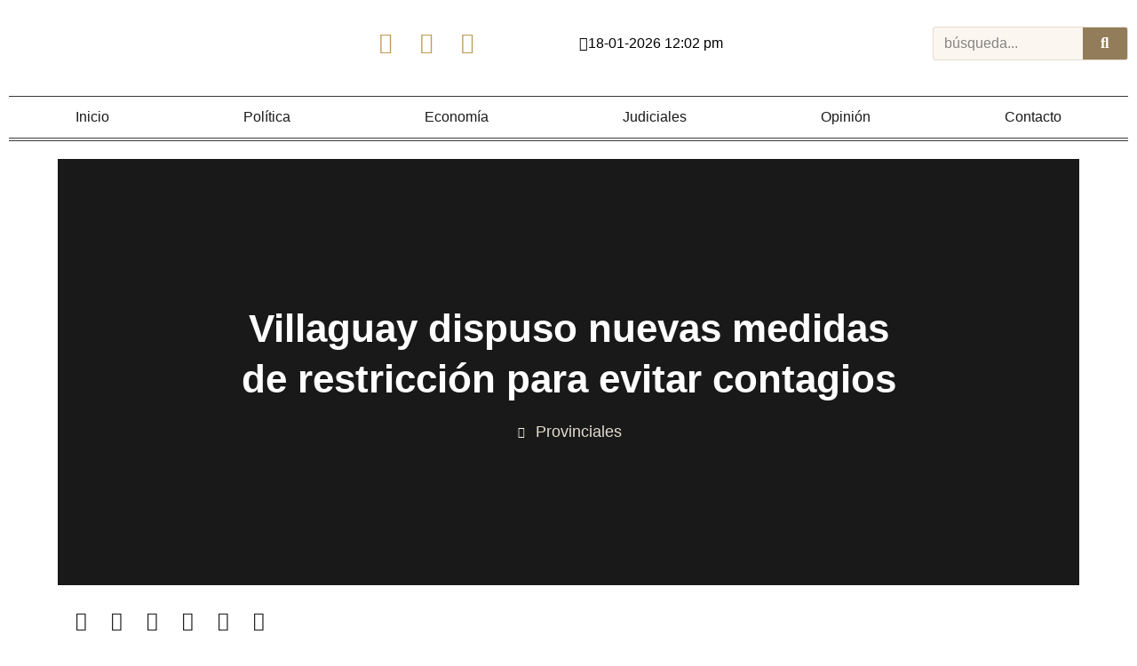

--- FILE ---
content_type: text/html; charset=UTF-8
request_url: https://economiaypolitica.com.ar/villaguay-dispuso-nuevas-medidas-de-restriccion-para-evitar-contagios/
body_size: 35426
content:
<!doctype html>
<html lang="es">
<head>
	<meta charset="UTF-8">
	<meta name="viewport" content="width=device-width, initial-scale=1">
	<link rel="profile" href="https://gmpg.org/xfn/11">
	<meta name='robots' content='index, follow, max-image-preview:large, max-snippet:-1, max-video-preview:-1' />

	<!-- This site is optimized with the Yoast SEO plugin v26.2 - https://yoast.com/wordpress/plugins/seo/ -->
	<title>Villaguay dispuso nuevas medidas de restricción para evitar contagios - Economía y Política</title>
	<meta name="description" content="Luego de que Nación califique al departamento que pertenece como ‘’zona de alto riesgo’’, desde la municipalidad presentaron una serie de medidas que se" />
	<link rel="canonical" href="https://economiaypolitica.com.ar/villaguay-dispuso-nuevas-medidas-de-restriccion-para-evitar-contagios/" />
	<meta property="og:locale" content="es_ES" />
	<meta property="og:type" content="article" />
	<meta property="og:title" content="Villaguay dispuso nuevas medidas de restricción para evitar contagios - Economía y Política" />
	<meta property="og:description" content="Luego de que Nación califique al departamento que pertenece como ‘’zona de alto riesgo’’, desde la municipalidad presentaron una serie de medidas que se" />
	<meta property="og:url" content="https://economiaypolitica.com.ar/villaguay-dispuso-nuevas-medidas-de-restriccion-para-evitar-contagios/" />
	<meta property="og:site_name" content="Economía y Política" />
	<meta property="article:publisher" content="https://www.facebook.com/economiaypolitica.er" />
	<meta property="article:published_time" content="2021-04-23T16:11:09+00:00" />
	<meta property="article:modified_time" content="2021-04-23T16:11:16+00:00" />
	<meta property="og:image" content="https://economiaypolitica.com.ar/wp-content/uploads/2021/04/Muni-dia-patrio-11.jpg" />
	<meta property="og:image:width" content="600" />
	<meta property="og:image:height" content="800" />
	<meta property="og:image:type" content="image/jpeg" />
	<meta name="author" content="EyP" />
	<meta name="twitter:card" content="summary_large_image" />
	<meta name="twitter:creator" content="@eypolitica" />
	<meta name="twitter:site" content="@eypolitica" />
	<meta name="twitter:label1" content="Escrito por" />
	<meta name="twitter:data1" content="EyP" />
	<meta name="twitter:label2" content="Tiempo de lectura" />
	<meta name="twitter:data2" content="2 minutos" />
	<script type="application/ld+json" class="yoast-schema-graph">{"@context":"https://schema.org","@graph":[{"@type":"Article","@id":"https://economiaypolitica.com.ar/villaguay-dispuso-nuevas-medidas-de-restriccion-para-evitar-contagios/#article","isPartOf":{"@id":"https://economiaypolitica.com.ar/villaguay-dispuso-nuevas-medidas-de-restriccion-para-evitar-contagios/"},"author":{"name":"EyP","@id":"https://economiaypolitica.com.ar/#/schema/person/54f8856bbcb33e9ef46d72927f6a74f3"},"headline":"Villaguay dispuso nuevas medidas de restricción para evitar contagios","datePublished":"2021-04-23T16:11:09+00:00","dateModified":"2021-04-23T16:11:16+00:00","mainEntityOfPage":{"@id":"https://economiaypolitica.com.ar/villaguay-dispuso-nuevas-medidas-de-restriccion-para-evitar-contagios/"},"wordCount":335,"commentCount":0,"publisher":{"@id":"https://economiaypolitica.com.ar/#organization"},"image":{"@id":"https://economiaypolitica.com.ar/villaguay-dispuso-nuevas-medidas-de-restriccion-para-evitar-contagios/#primaryimage"},"thumbnailUrl":"https://economiaypolitica.com.ar/wp-content/uploads/2021/04/Muni-dia-patrio-11.jpg","keywords":["Covid-19","Restricciones","Villaguay"],"articleSection":["Provinciales"],"inLanguage":"es","potentialAction":[{"@type":"CommentAction","name":"Comment","target":["https://economiaypolitica.com.ar/villaguay-dispuso-nuevas-medidas-de-restriccion-para-evitar-contagios/#respond"]}]},{"@type":"WebPage","@id":"https://economiaypolitica.com.ar/villaguay-dispuso-nuevas-medidas-de-restriccion-para-evitar-contagios/","url":"https://economiaypolitica.com.ar/villaguay-dispuso-nuevas-medidas-de-restriccion-para-evitar-contagios/","name":"Villaguay dispuso nuevas medidas de restricción para evitar contagios - Economía y Política","isPartOf":{"@id":"https://economiaypolitica.com.ar/#website"},"primaryImageOfPage":{"@id":"https://economiaypolitica.com.ar/villaguay-dispuso-nuevas-medidas-de-restriccion-para-evitar-contagios/#primaryimage"},"image":{"@id":"https://economiaypolitica.com.ar/villaguay-dispuso-nuevas-medidas-de-restriccion-para-evitar-contagios/#primaryimage"},"thumbnailUrl":"https://economiaypolitica.com.ar/wp-content/uploads/2021/04/Muni-dia-patrio-11.jpg","datePublished":"2021-04-23T16:11:09+00:00","dateModified":"2021-04-23T16:11:16+00:00","description":"Luego de que Nación califique al departamento que pertenece como ‘’zona de alto riesgo’’, desde la municipalidad presentaron una serie de medidas que se","breadcrumb":{"@id":"https://economiaypolitica.com.ar/villaguay-dispuso-nuevas-medidas-de-restriccion-para-evitar-contagios/#breadcrumb"},"inLanguage":"es","potentialAction":[{"@type":"ReadAction","target":["https://economiaypolitica.com.ar/villaguay-dispuso-nuevas-medidas-de-restriccion-para-evitar-contagios/"]}]},{"@type":"ImageObject","inLanguage":"es","@id":"https://economiaypolitica.com.ar/villaguay-dispuso-nuevas-medidas-de-restriccion-para-evitar-contagios/#primaryimage","url":"https://economiaypolitica.com.ar/wp-content/uploads/2021/04/Muni-dia-patrio-11.jpg","contentUrl":"https://economiaypolitica.com.ar/wp-content/uploads/2021/04/Muni-dia-patrio-11.jpg","width":600,"height":800},{"@type":"BreadcrumbList","@id":"https://economiaypolitica.com.ar/villaguay-dispuso-nuevas-medidas-de-restriccion-para-evitar-contagios/#breadcrumb","itemListElement":[{"@type":"ListItem","position":1,"name":"Home","item":"https://economiaypolitica.com.ar/"},{"@type":"ListItem","position":2,"name":"Villaguay dispuso nuevas medidas de restricción para evitar contagios"}]},{"@type":"WebSite","@id":"https://economiaypolitica.com.ar/#website","url":"https://economiaypolitica.com.ar/","name":"Economía y Política","description":"Noticias de Paraná, Entre Ríos","publisher":{"@id":"https://economiaypolitica.com.ar/#organization"},"potentialAction":[{"@type":"SearchAction","target":{"@type":"EntryPoint","urlTemplate":"https://economiaypolitica.com.ar/?s={search_term_string}"},"query-input":{"@type":"PropertyValueSpecification","valueRequired":true,"valueName":"search_term_string"}}],"inLanguage":"es"},{"@type":"Organization","@id":"https://economiaypolitica.com.ar/#organization","name":"Economía y Política | Más que noticias","url":"https://economiaypolitica.com.ar/","logo":{"@type":"ImageObject","inLanguage":"es","@id":"https://economiaypolitica.com.ar/#/schema/logo/image/","url":"https://economiaypolitica.com.ar/wp-content/uploads/2024/09/eyp.jpg","contentUrl":"https://economiaypolitica.com.ar/wp-content/uploads/2024/09/eyp.jpg","width":1440,"height":900,"caption":"Economía y Política | Más que noticias"},"image":{"@id":"https://economiaypolitica.com.ar/#/schema/logo/image/"},"sameAs":["https://www.facebook.com/economiaypolitica.er","https://x.com/eypolitica"]},{"@type":"Person","@id":"https://economiaypolitica.com.ar/#/schema/person/54f8856bbcb33e9ef46d72927f6a74f3","name":"EyP","image":{"@type":"ImageObject","inLanguage":"es","@id":"https://economiaypolitica.com.ar/#/schema/person/image/","url":"https://economiaypolitica.com.ar/wp-content/uploads/2024/02/305309509_457454253068534_9007350815078830651_n-150x150.jpg","contentUrl":"https://economiaypolitica.com.ar/wp-content/uploads/2024/02/305309509_457454253068534_9007350815078830651_n-150x150.jpg","caption":"EyP"},"sameAs":["soporteeyp"]}]}</script>
	<!-- / Yoast SEO plugin. -->


<link rel='dns-prefetch' href='//www.googletagmanager.com' />
<link rel="alternate" type="application/rss+xml" title="Economía y Política &raquo; Feed" href="https://economiaypolitica.com.ar/feed/" />
<link rel="alternate" type="application/rss+xml" title="Economía y Política &raquo; Feed de los comentarios" href="https://economiaypolitica.com.ar/comments/feed/" />
<link rel="alternate" type="application/rss+xml" title="Economía y Política &raquo; Comentario Villaguay dispuso nuevas medidas de restricción para evitar contagios del feed" href="https://economiaypolitica.com.ar/villaguay-dispuso-nuevas-medidas-de-restriccion-para-evitar-contagios/feed/" />
<link rel="alternate" title="oEmbed (JSON)" type="application/json+oembed" href="https://economiaypolitica.com.ar/wp-json/oembed/1.0/embed?url=https%3A%2F%2Feconomiaypolitica.com.ar%2Fvillaguay-dispuso-nuevas-medidas-de-restriccion-para-evitar-contagios%2F" />
<link rel="alternate" title="oEmbed (XML)" type="text/xml+oembed" href="https://economiaypolitica.com.ar/wp-json/oembed/1.0/embed?url=https%3A%2F%2Feconomiaypolitica.com.ar%2Fvillaguay-dispuso-nuevas-medidas-de-restriccion-para-evitar-contagios%2F&#038;format=xml" />
<!-- economiaypolitica.com.ar is managing ads with Advanced Ads 2.0.16 – https://wpadvancedads.com/ --><script id="econo-ready">
			window.advanced_ads_ready=function(e,a){a=a||"complete";var d=function(e){return"interactive"===a?"loading"!==e:"complete"===e};d(document.readyState)?e():document.addEventListener("readystatechange",(function(a){d(a.target.readyState)&&e()}),{once:"interactive"===a})},window.advanced_ads_ready_queue=window.advanced_ads_ready_queue||[];		</script>
		<style id='wp-img-auto-sizes-contain-inline-css'>
img:is([sizes=auto i],[sizes^="auto," i]){contain-intrinsic-size:3000px 1500px}
/*# sourceURL=wp-img-auto-sizes-contain-inline-css */
</style>

<link rel='stylesheet' id='anwp-pg-styles-css' href='https://economiaypolitica.com.ar/wp-content/plugins/anwp-post-grid-for-elementor/public/css/styles.min.css?ver=1.3.3' media='all' />
<style id='wp-emoji-styles-inline-css'>

	img.wp-smiley, img.emoji {
		display: inline !important;
		border: none !important;
		box-shadow: none !important;
		height: 1em !important;
		width: 1em !important;
		margin: 0 0.07em !important;
		vertical-align: -0.1em !important;
		background: none !important;
		padding: 0 !important;
	}
/*# sourceURL=wp-emoji-styles-inline-css */
</style>
<link rel='stylesheet' id='wp-block-library-css' href='https://economiaypolitica.com.ar/wp-includes/css/dist/block-library/style.min.css?ver=6.9' media='all' />
<style id='wp-block-paragraph-inline-css'>
.is-small-text{font-size:.875em}.is-regular-text{font-size:1em}.is-large-text{font-size:2.25em}.is-larger-text{font-size:3em}.has-drop-cap:not(:focus):first-letter{float:left;font-size:8.4em;font-style:normal;font-weight:100;line-height:.68;margin:.05em .1em 0 0;text-transform:uppercase}body.rtl .has-drop-cap:not(:focus):first-letter{float:none;margin-left:.1em}p.has-drop-cap.has-background{overflow:hidden}:root :where(p.has-background){padding:1.25em 2.375em}:where(p.has-text-color:not(.has-link-color)) a{color:inherit}p.has-text-align-left[style*="writing-mode:vertical-lr"],p.has-text-align-right[style*="writing-mode:vertical-rl"]{rotate:180deg}
/*# sourceURL=https://economiaypolitica.com.ar/wp-includes/blocks/paragraph/style.min.css */
</style>
<style id='global-styles-inline-css'>
:root{--wp--preset--aspect-ratio--square: 1;--wp--preset--aspect-ratio--4-3: 4/3;--wp--preset--aspect-ratio--3-4: 3/4;--wp--preset--aspect-ratio--3-2: 3/2;--wp--preset--aspect-ratio--2-3: 2/3;--wp--preset--aspect-ratio--16-9: 16/9;--wp--preset--aspect-ratio--9-16: 9/16;--wp--preset--color--black: #000000;--wp--preset--color--cyan-bluish-gray: #abb8c3;--wp--preset--color--white: #ffffff;--wp--preset--color--pale-pink: #f78da7;--wp--preset--color--vivid-red: #cf2e2e;--wp--preset--color--luminous-vivid-orange: #ff6900;--wp--preset--color--luminous-vivid-amber: #fcb900;--wp--preset--color--light-green-cyan: #7bdcb5;--wp--preset--color--vivid-green-cyan: #00d084;--wp--preset--color--pale-cyan-blue: #8ed1fc;--wp--preset--color--vivid-cyan-blue: #0693e3;--wp--preset--color--vivid-purple: #9b51e0;--wp--preset--gradient--vivid-cyan-blue-to-vivid-purple: linear-gradient(135deg,rgb(6,147,227) 0%,rgb(155,81,224) 100%);--wp--preset--gradient--light-green-cyan-to-vivid-green-cyan: linear-gradient(135deg,rgb(122,220,180) 0%,rgb(0,208,130) 100%);--wp--preset--gradient--luminous-vivid-amber-to-luminous-vivid-orange: linear-gradient(135deg,rgb(252,185,0) 0%,rgb(255,105,0) 100%);--wp--preset--gradient--luminous-vivid-orange-to-vivid-red: linear-gradient(135deg,rgb(255,105,0) 0%,rgb(207,46,46) 100%);--wp--preset--gradient--very-light-gray-to-cyan-bluish-gray: linear-gradient(135deg,rgb(238,238,238) 0%,rgb(169,184,195) 100%);--wp--preset--gradient--cool-to-warm-spectrum: linear-gradient(135deg,rgb(74,234,220) 0%,rgb(151,120,209) 20%,rgb(207,42,186) 40%,rgb(238,44,130) 60%,rgb(251,105,98) 80%,rgb(254,248,76) 100%);--wp--preset--gradient--blush-light-purple: linear-gradient(135deg,rgb(255,206,236) 0%,rgb(152,150,240) 100%);--wp--preset--gradient--blush-bordeaux: linear-gradient(135deg,rgb(254,205,165) 0%,rgb(254,45,45) 50%,rgb(107,0,62) 100%);--wp--preset--gradient--luminous-dusk: linear-gradient(135deg,rgb(255,203,112) 0%,rgb(199,81,192) 50%,rgb(65,88,208) 100%);--wp--preset--gradient--pale-ocean: linear-gradient(135deg,rgb(255,245,203) 0%,rgb(182,227,212) 50%,rgb(51,167,181) 100%);--wp--preset--gradient--electric-grass: linear-gradient(135deg,rgb(202,248,128) 0%,rgb(113,206,126) 100%);--wp--preset--gradient--midnight: linear-gradient(135deg,rgb(2,3,129) 0%,rgb(40,116,252) 100%);--wp--preset--font-size--small: 13px;--wp--preset--font-size--medium: 20px;--wp--preset--font-size--large: 36px;--wp--preset--font-size--x-large: 42px;--wp--preset--spacing--20: 0.44rem;--wp--preset--spacing--30: 0.67rem;--wp--preset--spacing--40: 1rem;--wp--preset--spacing--50: 1.5rem;--wp--preset--spacing--60: 2.25rem;--wp--preset--spacing--70: 3.38rem;--wp--preset--spacing--80: 5.06rem;--wp--preset--shadow--natural: 6px 6px 9px rgba(0, 0, 0, 0.2);--wp--preset--shadow--deep: 12px 12px 50px rgba(0, 0, 0, 0.4);--wp--preset--shadow--sharp: 6px 6px 0px rgba(0, 0, 0, 0.2);--wp--preset--shadow--outlined: 6px 6px 0px -3px rgb(255, 255, 255), 6px 6px rgb(0, 0, 0);--wp--preset--shadow--crisp: 6px 6px 0px rgb(0, 0, 0);}:root { --wp--style--global--content-size: 800px;--wp--style--global--wide-size: 1200px; }:where(body) { margin: 0; }.wp-site-blocks > .alignleft { float: left; margin-right: 2em; }.wp-site-blocks > .alignright { float: right; margin-left: 2em; }.wp-site-blocks > .aligncenter { justify-content: center; margin-left: auto; margin-right: auto; }:where(.wp-site-blocks) > * { margin-block-start: 24px; margin-block-end: 0; }:where(.wp-site-blocks) > :first-child { margin-block-start: 0; }:where(.wp-site-blocks) > :last-child { margin-block-end: 0; }:root { --wp--style--block-gap: 24px; }:root :where(.is-layout-flow) > :first-child{margin-block-start: 0;}:root :where(.is-layout-flow) > :last-child{margin-block-end: 0;}:root :where(.is-layout-flow) > *{margin-block-start: 24px;margin-block-end: 0;}:root :where(.is-layout-constrained) > :first-child{margin-block-start: 0;}:root :where(.is-layout-constrained) > :last-child{margin-block-end: 0;}:root :where(.is-layout-constrained) > *{margin-block-start: 24px;margin-block-end: 0;}:root :where(.is-layout-flex){gap: 24px;}:root :where(.is-layout-grid){gap: 24px;}.is-layout-flow > .alignleft{float: left;margin-inline-start: 0;margin-inline-end: 2em;}.is-layout-flow > .alignright{float: right;margin-inline-start: 2em;margin-inline-end: 0;}.is-layout-flow > .aligncenter{margin-left: auto !important;margin-right: auto !important;}.is-layout-constrained > .alignleft{float: left;margin-inline-start: 0;margin-inline-end: 2em;}.is-layout-constrained > .alignright{float: right;margin-inline-start: 2em;margin-inline-end: 0;}.is-layout-constrained > .aligncenter{margin-left: auto !important;margin-right: auto !important;}.is-layout-constrained > :where(:not(.alignleft):not(.alignright):not(.alignfull)){max-width: var(--wp--style--global--content-size);margin-left: auto !important;margin-right: auto !important;}.is-layout-constrained > .alignwide{max-width: var(--wp--style--global--wide-size);}body .is-layout-flex{display: flex;}.is-layout-flex{flex-wrap: wrap;align-items: center;}.is-layout-flex > :is(*, div){margin: 0;}body .is-layout-grid{display: grid;}.is-layout-grid > :is(*, div){margin: 0;}body{padding-top: 0px;padding-right: 0px;padding-bottom: 0px;padding-left: 0px;}a:where(:not(.wp-element-button)){text-decoration: underline;}:root :where(.wp-element-button, .wp-block-button__link){background-color: #32373c;border-width: 0;color: #fff;font-family: inherit;font-size: inherit;font-style: inherit;font-weight: inherit;letter-spacing: inherit;line-height: inherit;padding-top: calc(0.667em + 2px);padding-right: calc(1.333em + 2px);padding-bottom: calc(0.667em + 2px);padding-left: calc(1.333em + 2px);text-decoration: none;text-transform: inherit;}.has-black-color{color: var(--wp--preset--color--black) !important;}.has-cyan-bluish-gray-color{color: var(--wp--preset--color--cyan-bluish-gray) !important;}.has-white-color{color: var(--wp--preset--color--white) !important;}.has-pale-pink-color{color: var(--wp--preset--color--pale-pink) !important;}.has-vivid-red-color{color: var(--wp--preset--color--vivid-red) !important;}.has-luminous-vivid-orange-color{color: var(--wp--preset--color--luminous-vivid-orange) !important;}.has-luminous-vivid-amber-color{color: var(--wp--preset--color--luminous-vivid-amber) !important;}.has-light-green-cyan-color{color: var(--wp--preset--color--light-green-cyan) !important;}.has-vivid-green-cyan-color{color: var(--wp--preset--color--vivid-green-cyan) !important;}.has-pale-cyan-blue-color{color: var(--wp--preset--color--pale-cyan-blue) !important;}.has-vivid-cyan-blue-color{color: var(--wp--preset--color--vivid-cyan-blue) !important;}.has-vivid-purple-color{color: var(--wp--preset--color--vivid-purple) !important;}.has-black-background-color{background-color: var(--wp--preset--color--black) !important;}.has-cyan-bluish-gray-background-color{background-color: var(--wp--preset--color--cyan-bluish-gray) !important;}.has-white-background-color{background-color: var(--wp--preset--color--white) !important;}.has-pale-pink-background-color{background-color: var(--wp--preset--color--pale-pink) !important;}.has-vivid-red-background-color{background-color: var(--wp--preset--color--vivid-red) !important;}.has-luminous-vivid-orange-background-color{background-color: var(--wp--preset--color--luminous-vivid-orange) !important;}.has-luminous-vivid-amber-background-color{background-color: var(--wp--preset--color--luminous-vivid-amber) !important;}.has-light-green-cyan-background-color{background-color: var(--wp--preset--color--light-green-cyan) !important;}.has-vivid-green-cyan-background-color{background-color: var(--wp--preset--color--vivid-green-cyan) !important;}.has-pale-cyan-blue-background-color{background-color: var(--wp--preset--color--pale-cyan-blue) !important;}.has-vivid-cyan-blue-background-color{background-color: var(--wp--preset--color--vivid-cyan-blue) !important;}.has-vivid-purple-background-color{background-color: var(--wp--preset--color--vivid-purple) !important;}.has-black-border-color{border-color: var(--wp--preset--color--black) !important;}.has-cyan-bluish-gray-border-color{border-color: var(--wp--preset--color--cyan-bluish-gray) !important;}.has-white-border-color{border-color: var(--wp--preset--color--white) !important;}.has-pale-pink-border-color{border-color: var(--wp--preset--color--pale-pink) !important;}.has-vivid-red-border-color{border-color: var(--wp--preset--color--vivid-red) !important;}.has-luminous-vivid-orange-border-color{border-color: var(--wp--preset--color--luminous-vivid-orange) !important;}.has-luminous-vivid-amber-border-color{border-color: var(--wp--preset--color--luminous-vivid-amber) !important;}.has-light-green-cyan-border-color{border-color: var(--wp--preset--color--light-green-cyan) !important;}.has-vivid-green-cyan-border-color{border-color: var(--wp--preset--color--vivid-green-cyan) !important;}.has-pale-cyan-blue-border-color{border-color: var(--wp--preset--color--pale-cyan-blue) !important;}.has-vivid-cyan-blue-border-color{border-color: var(--wp--preset--color--vivid-cyan-blue) !important;}.has-vivid-purple-border-color{border-color: var(--wp--preset--color--vivid-purple) !important;}.has-vivid-cyan-blue-to-vivid-purple-gradient-background{background: var(--wp--preset--gradient--vivid-cyan-blue-to-vivid-purple) !important;}.has-light-green-cyan-to-vivid-green-cyan-gradient-background{background: var(--wp--preset--gradient--light-green-cyan-to-vivid-green-cyan) !important;}.has-luminous-vivid-amber-to-luminous-vivid-orange-gradient-background{background: var(--wp--preset--gradient--luminous-vivid-amber-to-luminous-vivid-orange) !important;}.has-luminous-vivid-orange-to-vivid-red-gradient-background{background: var(--wp--preset--gradient--luminous-vivid-orange-to-vivid-red) !important;}.has-very-light-gray-to-cyan-bluish-gray-gradient-background{background: var(--wp--preset--gradient--very-light-gray-to-cyan-bluish-gray) !important;}.has-cool-to-warm-spectrum-gradient-background{background: var(--wp--preset--gradient--cool-to-warm-spectrum) !important;}.has-blush-light-purple-gradient-background{background: var(--wp--preset--gradient--blush-light-purple) !important;}.has-blush-bordeaux-gradient-background{background: var(--wp--preset--gradient--blush-bordeaux) !important;}.has-luminous-dusk-gradient-background{background: var(--wp--preset--gradient--luminous-dusk) !important;}.has-pale-ocean-gradient-background{background: var(--wp--preset--gradient--pale-ocean) !important;}.has-electric-grass-gradient-background{background: var(--wp--preset--gradient--electric-grass) !important;}.has-midnight-gradient-background{background: var(--wp--preset--gradient--midnight) !important;}.has-small-font-size{font-size: var(--wp--preset--font-size--small) !important;}.has-medium-font-size{font-size: var(--wp--preset--font-size--medium) !important;}.has-large-font-size{font-size: var(--wp--preset--font-size--large) !important;}.has-x-large-font-size{font-size: var(--wp--preset--font-size--x-large) !important;}
/*# sourceURL=global-styles-inline-css */
</style>

<link rel='stylesheet' id='parent-style-css' href='https://economiaypolitica.com.ar/wp-content/themes/hello-elementor/style.css?ver=6.9' media='all' />
<link rel='stylesheet' id='hello-elementor-css' href='https://economiaypolitica.com.ar/wp-content/themes/hello-elementor/assets/css/reset.css?ver=3.4.5' media='all' />
<link rel='stylesheet' id='hello-elementor-theme-style-css' href='https://economiaypolitica.com.ar/wp-content/themes/hello-elementor/assets/css/theme.css?ver=3.4.5' media='all' />
<link rel='stylesheet' id='hello-elementor-header-footer-css' href='https://economiaypolitica.com.ar/wp-content/themes/hello-elementor/assets/css/header-footer.css?ver=3.4.5' media='all' />
<link rel='stylesheet' id='elementor-frontend-css' href='https://economiaypolitica.com.ar/wp-content/plugins/elementor/assets/css/frontend.min.css?ver=3.32.5' media='all' />
<style id='elementor-frontend-inline-css'>
.elementor-34416 .elementor-element.elementor-element-c38ad76:not(.elementor-motion-effects-element-type-background), .elementor-34416 .elementor-element.elementor-element-c38ad76 > .elementor-motion-effects-container > .elementor-motion-effects-layer{background-image:url("https://economiaypolitica.com.ar/wp-content/uploads/2021/04/Muni-dia-patrio-11.jpg");}@media(max-width:767px){.elementor-34416 .elementor-element.elementor-element-c38ad76:not(.elementor-motion-effects-element-type-background), .elementor-34416 .elementor-element.elementor-element-c38ad76 > .elementor-motion-effects-container > .elementor-motion-effects-layer{background-image:url("https://economiaypolitica.com.ar/wp-content/uploads/2021/04/Muni-dia-patrio-11.jpg");}}
/*# sourceURL=elementor-frontend-inline-css */
</style>
<link rel='stylesheet' id='eael-general-css' href='https://economiaypolitica.com.ar/wp-content/plugins/essential-addons-for-elementor-lite/assets/front-end/css/view/general.min.css?ver=6.4.0' media='all' />
<link rel='stylesheet' id='eael-34197-css' href='https://economiaypolitica.com.ar/wp-content/uploads/essential-addons-elementor/eael-34197.css?ver=1619183476' media='all' />
<link rel='stylesheet' id='elementor-icons-css' href='https://economiaypolitica.com.ar/wp-content/plugins/elementor/assets/lib/eicons/css/elementor-icons.min.css?ver=5.44.0' media='all' />
<style id='elementor-icons-inline-css'>

		.elementor-add-new-section .elementor-add-templately-promo-button{
            background-color: #5d4fff;
            background-image: url(https://economiaypolitica.com.ar/wp-content/plugins/essential-addons-for-elementor-lite/assets/admin/images/templately/logo-icon.svg);
            background-repeat: no-repeat;
            background-position: center center;
            position: relative;
        }
        
		.elementor-add-new-section .elementor-add-templately-promo-button > i{
            height: 12px;
        }
        
        body .elementor-add-new-section .elementor-add-section-area-button {
            margin-left: 0;
        }

		.elementor-add-new-section .elementor-add-templately-promo-button{
            background-color: #5d4fff;
            background-image: url(https://economiaypolitica.com.ar/wp-content/plugins/essential-addons-for-elementor-lite/assets/admin/images/templately/logo-icon.svg);
            background-repeat: no-repeat;
            background-position: center center;
            position: relative;
        }
        
		.elementor-add-new-section .elementor-add-templately-promo-button > i{
            height: 12px;
        }
        
        body .elementor-add-new-section .elementor-add-section-area-button {
            margin-left: 0;
        }
/*# sourceURL=elementor-icons-inline-css */
</style>
<link rel='stylesheet' id='widget-image-css' href='https://economiaypolitica.com.ar/wp-content/plugins/elementor/assets/css/widget-image.min.css?ver=3.32.5' media='all' />
<link rel='stylesheet' id='e-sticky-css' href='https://economiaypolitica.com.ar/wp-content/plugins/elementor-pro/assets/css/modules/sticky.min.css?ver=3.32.3' media='all' />
<link rel='stylesheet' id='widget-social-icons-css' href='https://economiaypolitica.com.ar/wp-content/plugins/elementor/assets/css/widget-social-icons.min.css?ver=3.32.5' media='all' />
<link rel='stylesheet' id='e-apple-webkit-css' href='https://economiaypolitica.com.ar/wp-content/plugins/elementor/assets/css/conditionals/apple-webkit.min.css?ver=3.32.5' media='all' />
<link rel='stylesheet' id='widget-search-form-css' href='https://economiaypolitica.com.ar/wp-content/plugins/elementor-pro/assets/css/widget-search-form.min.css?ver=3.32.3' media='all' />
<link rel='stylesheet' id='elementor-icons-shared-0-css' href='https://economiaypolitica.com.ar/wp-content/plugins/elementor/assets/lib/font-awesome/css/fontawesome.min.css?ver=5.15.3' media='all' />
<link rel='stylesheet' id='elementor-icons-fa-solid-css' href='https://economiaypolitica.com.ar/wp-content/plugins/elementor/assets/lib/font-awesome/css/solid.min.css?ver=5.15.3' media='all' />
<link rel='stylesheet' id='widget-nav-menu-css' href='https://economiaypolitica.com.ar/wp-content/plugins/elementor-pro/assets/css/widget-nav-menu.min.css?ver=3.32.3' media='all' />
<link rel='stylesheet' id='widget-heading-css' href='https://economiaypolitica.com.ar/wp-content/plugins/elementor/assets/css/widget-heading.min.css?ver=3.32.5' media='all' />
<link rel='stylesheet' id='widget-icon-list-css' href='https://economiaypolitica.com.ar/wp-content/plugins/elementor/assets/css/widget-icon-list.min.css?ver=3.32.5' media='all' />
<link rel='stylesheet' id='widget-gallery-css' href='https://economiaypolitica.com.ar/wp-content/plugins/elementor-pro/assets/css/widget-gallery.min.css?ver=3.32.3' media='all' />
<link rel='stylesheet' id='elementor-gallery-css' href='https://economiaypolitica.com.ar/wp-content/plugins/elementor/assets/lib/e-gallery/css/e-gallery.min.css?ver=1.2.0' media='all' />
<link rel='stylesheet' id='e-transitions-css' href='https://economiaypolitica.com.ar/wp-content/plugins/elementor-pro/assets/css/conditionals/transitions.min.css?ver=3.32.3' media='all' />
<link rel='stylesheet' id='widget-post-info-css' href='https://economiaypolitica.com.ar/wp-content/plugins/elementor-pro/assets/css/widget-post-info.min.css?ver=3.32.3' media='all' />
<link rel='stylesheet' id='elementor-icons-fa-regular-css' href='https://economiaypolitica.com.ar/wp-content/plugins/elementor/assets/lib/font-awesome/css/regular.min.css?ver=5.15.3' media='all' />
<link rel='stylesheet' id='widget-share-buttons-css' href='https://economiaypolitica.com.ar/wp-content/plugins/elementor-pro/assets/css/widget-share-buttons.min.css?ver=3.32.3' media='all' />
<link rel='stylesheet' id='elementor-icons-fa-brands-css' href='https://economiaypolitica.com.ar/wp-content/plugins/elementor/assets/lib/font-awesome/css/brands.min.css?ver=5.15.3' media='all' />
<link rel='stylesheet' id='widget-loop-common-css' href='https://economiaypolitica.com.ar/wp-content/plugins/elementor-pro/assets/css/widget-loop-common.min.css?ver=3.32.3' media='all' />
<link rel='stylesheet' id='widget-loop-grid-css' href='https://economiaypolitica.com.ar/wp-content/plugins/elementor-pro/assets/css/widget-loop-grid.min.css?ver=3.32.3' media='all' />
<link rel='stylesheet' id='widget-divider-css' href='https://economiaypolitica.com.ar/wp-content/plugins/elementor/assets/css/widget-divider.min.css?ver=3.32.5' media='all' />
<link rel='stylesheet' id='widget-posts-css' href='https://economiaypolitica.com.ar/wp-content/plugins/elementor-pro/assets/css/widget-posts.min.css?ver=3.32.3' media='all' />
<link rel='stylesheet' id='e-animation-slideInRight-css' href='https://economiaypolitica.com.ar/wp-content/plugins/elementor/assets/lib/animations/styles/slideInRight.min.css?ver=3.32.5' media='all' />
<link rel='stylesheet' id='e-popup-css' href='https://economiaypolitica.com.ar/wp-content/plugins/elementor-pro/assets/css/conditionals/popup.min.css?ver=3.32.3' media='all' />
<link rel='stylesheet' id='elementor-post-34404-css' href='https://economiaypolitica.com.ar/wp-content/uploads/elementor/css/post-34404.css?ver=1768297518' media='all' />
<link rel='stylesheet' id='font-awesome-5-all-css' href='https://economiaypolitica.com.ar/wp-content/plugins/elementor/assets/lib/font-awesome/css/all.min.css?ver=3.32.5' media='all' />
<link rel='stylesheet' id='font-awesome-4-shim-css' href='https://economiaypolitica.com.ar/wp-content/plugins/elementor/assets/lib/font-awesome/css/v4-shims.min.css?ver=3.32.5' media='all' />
<link rel='stylesheet' id='elementor-post-34197-css' href='https://economiaypolitica.com.ar/wp-content/uploads/elementor/css/post-34197.css?ver=1768297518' media='all' />
<link rel='stylesheet' id='elementor-post-34235-css' href='https://economiaypolitica.com.ar/wp-content/uploads/elementor/css/post-34235.css?ver=1768297519' media='all' />
<link rel='stylesheet' id='elementor-post-34416-css' href='https://economiaypolitica.com.ar/wp-content/uploads/elementor/css/post-34416.css?ver=1768341804' media='all' />
<link rel='stylesheet' id='elementor-post-34442-css' href='https://economiaypolitica.com.ar/wp-content/uploads/elementor/css/post-34442.css?ver=1768297519' media='all' />
<link rel='stylesheet' id='elementor-post-34200-css' href='https://economiaypolitica.com.ar/wp-content/uploads/elementor/css/post-34200.css?ver=1768297519' media='all' />
<link rel='stylesheet' id='dashicons-css' href='https://economiaypolitica.com.ar/wp-includes/css/dashicons.min.css?ver=6.9' media='all' />
<link rel='stylesheet' id='elementor-gf-local-frankruhllibre-css' href='https://economiaypolitica.com.ar/wp-content/uploads/elementor/google-fonts/css/frankruhllibre.css?ver=1742306909' media='all' />
<script src="https://economiaypolitica.com.ar/wp-includes/js/jquery/jquery.min.js?ver=3.7.1" id="jquery-core-js"></script>
<script src="https://economiaypolitica.com.ar/wp-includes/js/jquery/jquery-migrate.min.js?ver=3.4.1" id="jquery-migrate-js"></script>
<script src="https://economiaypolitica.com.ar/wp-content/plugins/elementor/assets/lib/font-awesome/js/v4-shims.min.js?ver=3.32.5" id="font-awesome-4-shim-js"></script>

<!-- Fragmento de código de la etiqueta de Google (gtag.js) añadida por Site Kit -->
<!-- Fragmento de código de Google Analytics añadido por Site Kit -->
<script src="https://www.googletagmanager.com/gtag/js?id=G-4MMTDDLEHM" id="google_gtagjs-js" async></script>
<script id="google_gtagjs-js-after">
window.dataLayer = window.dataLayer || [];function gtag(){dataLayer.push(arguments);}
gtag("set","linker",{"domains":["economiaypolitica.com.ar"]});
gtag("js", new Date());
gtag("set", "developer_id.dZTNiMT", true);
gtag("config", "G-4MMTDDLEHM");
 window._googlesitekit = window._googlesitekit || {}; window._googlesitekit.throttledEvents = []; window._googlesitekit.gtagEvent = (name, data) => { var key = JSON.stringify( { name, data } ); if ( !! window._googlesitekit.throttledEvents[ key ] ) { return; } window._googlesitekit.throttledEvents[ key ] = true; setTimeout( () => { delete window._googlesitekit.throttledEvents[ key ]; }, 5 ); gtag( "event", name, { ...data, event_source: "site-kit" } ); }; 
//# sourceURL=google_gtagjs-js-after
</script>
<link rel="https://api.w.org/" href="https://economiaypolitica.com.ar/wp-json/" /><link rel="alternate" title="JSON" type="application/json" href="https://economiaypolitica.com.ar/wp-json/wp/v2/posts/29482" /><link rel="EditURI" type="application/rsd+xml" title="RSD" href="https://economiaypolitica.com.ar/xmlrpc.php?rsd" />
<meta name="generator" content="WordPress 6.9" />
<link rel='shortlink' href='https://economiaypolitica.com.ar/?p=29482' />
  <style>
    /* ===== Layout principal (dos columnas) ===== */
    .eyp-hero-feed{
      display:grid;
      grid-template-columns: 1.18fr 1fr; /* izq más ancha */
      gap:28px;
      align-items:start;
      margin:0;
    }
    @media (max-width:1100px){
      .eyp-hero-feed{ grid-template-columns:1fr; gap:22px; }
    }

    /* ===== Destacado (izquierda) ===== */
    .eyp-hero-feed__featured{ position:relative; }
    .eyp-hero-feed__thumb{ display:block; position:relative; overflow:hidden; border-radius:0; }
    .eyp-hero-feed__thumb img{ width:100%; height:100%; object-fit:cover; display:block; transition:transform .25s; }
    .eyp-hero-feed__thumb:hover img{ transform:scale(1.02); }

    /* altura fija */
    .eyp-hero-feed__thumb--featured{ height: min(56vh, 540px); }
    @media (max-width:1100px){ .eyp-hero-feed__thumb--featured{ height: min(50vh, 460px); } }
    @media (max-width:600px) { .eyp-hero-feed__thumb--featured{ height: 360px; } }

    /* Faja del título destacado (negra) */
    .eyp-hero-feed__title--featured{
      margin:.75rem 0 0;
      background:#111;
      color:#fff;
      display:inline-block;
      padding:.85rem 1rem;
      font:800 clamp(1.5rem,3.2vw,2.2rem)/1.18 system-ui,-apple-system,Segoe UI,Roboto;
    }
    .eyp-hero-feed__title--featured a{ color:#fff; text-decoration:none; }
    .eyp-hero-feed__title--featured a:hover{ text-decoration:underline; }

    /* ===== Lateral derecha (grid 2×2) ===== */
    .eyp-hero-feed__side{
      display:grid;
      grid-template-columns:1fr 1fr;
      gap:22px;
    }
    @media (max-width:700px){
      .eyp-hero-feed__side{ grid-template-columns:1fr; gap:18px; }
    }
    .eyp-hero-feed__item{ position:relative; }
    .eyp-hero-feed__item .eyp-hero-feed__thumb{ height:180px; }
    @media (max-width:600px){ .eyp-hero-feed__item .eyp-hero-feed__thumb{ height:190px; } }

    /* Badge (categoría) */
    .eyp-hero-feed__badge{
      position:absolute; top:10px; right:10px;
      background:#9D8969; color:#fff;
      font:700 .72rem/1 system-ui,-apple-system,Segoe UI,Roboto;
      padding:.35rem .5rem; border-radius:2px; letter-spacing:.3px;
      text-transform:uppercase;
      z-index:2;
    }

    /* Títulos secundarios (derecha) */
    .eyp-hero-feed__title{ margin:.55rem 0 0; font:700 1.02rem/1.35 system-ui,-apple-system,Segoe UI,Roboto; }
    .eyp-hero-feed__title a{ color:#000; text-decoration:none; }
    .eyp-hero-feed__title a:hover{ text-decoration:underline; }

    /* Separadores sutiles en móvil para items derechos */
    @media (max-width:700px){
      .eyp-hero-feed__item{ padding-bottom:12px; border-bottom:1px solid #eee; }
      .eyp-hero-feed__item:last-child{ border-bottom:none; }
    }

    /* ===== Banner inferior ===== */
    .eyp-hero-feed__ad{
      grid-column:1 / -1;
      margin-top:6px;
      padding-top:18px;
      border-top:1px solid #e9e9e9;
    }
  </style>
  <style>
    /* Grid */
    .eyp-rel__grid{
      display:grid;
      grid-template-columns:repeat(3,minmax(0,1fr));
      gap:18px;
    }
    @media (max-width:900px){
      .eyp-rel__grid{grid-template-columns:repeat(2,minmax(0,1fr)); gap:20px;}
    }
    @media (max-width:600px){
      .eyp-rel__grid{grid-template-columns:1fr; gap:22px;} /* ⟵ más gap en móvil */
    }

    /* Cada tarjeta */
    .eyp-rel__item{display:block;}
    @media (max-width:600px){
      .eyp-rel__item{padding-bottom:12px; border-bottom:1px solid #eee;} /* ⟵ separador sutil */
      .eyp-rel__item:last-child{border-bottom:none;}
    }

    /* Imagen: altura fija + cover + sin border-radius */
    .eyp-rel__thumb{
      display:block;
      position:relative;
      overflow:hidden;
      border-radius:0;
      height: var(--eyp-rel-thumb-h, 190px);
    }
    .eyp-rel__thumb img{
      width:100%;
      height:100%;
      display:block;
      object-fit:cover;
      object-position:center;
      transition:transform .25s;
    }
    .eyp-rel__thumb:hover img{transform:scale(1.02)}
    @media (max-width:900px){ .eyp-rel__thumb{ height:170px; } }
    @media (max-width:600px){ .eyp-rel__thumb{ height:200px; } }

    /* Rótulo Coincidencia */
    .eyp-rel__meta{margin-top:.5rem; font-size:.95rem; font-weight:600; letter-spacing:.2px}
    .eyp-rel__lead{color:#000; font-size:.85em; margin-right:.25em}   /* “Coincidencia:” */
    .eyp-rel__match{color:#9D8969; font-style:normal; font-weight:700}

    /* Título negro */
    .eyp-rel__title{margin:.25rem 0 0; font-size:1.05rem; line-height:1.3}
    .eyp-rel__title a{color:#000; text-decoration:none}
    .eyp-rel__title a:hover{text-decoration:underline}
  </style>
    <style>
    .eyp-top__list{
      list-style:none;
      margin:0;
      padding:0;
      counter-reset: eyp-top-counter;
    }
    .eyp-top__item{
      padding:10px 0;
      border-bottom:1px solid #e9e9e9;
      display:flex;
      gap:.4rem;
      align-items: baseline; /* alinea número y título */
    }
    .eyp-top__item:last-child{border-bottom:none}

    /* Números "1 -", "2 -", "3 -" */
    .eyp-top__item::before{
      counter-increment: eyp-top-counter;
      content: counter(eyp-top-counter) " -";
      font-weight:700;
      color:#000;
      flex:0 0 auto;
      min-width:2.2ch;     /* espacio para 1 dígito + guion */
      text-align:right;
      line-height:1;       /* evita salto vertical */
      transform: translateY(-.08em); /* microajuste óptico */
      margin-right:.2rem;
    }

    /* Título negro */
    .eyp-top__title{margin:0;font-size:1.05rem;line-height:1.25}
    .eyp-top__title a{color:#000;text-decoration:none}
    .eyp-top__title a:hover{text-decoration:underline}

    /* Fecha: #9D8969 y más chica */
    .eyp-top__date{
      color:#9D8969;
      font-size:.9em;   /* ~10% más chica que el título */
      font-weight:400;
      margin-left:.25em;
    }
  </style>
  <style id="essential-blocks-global-styles">
            :root {
                --eb-global-primary-color: #101828;
--eb-global-secondary-color: #475467;
--eb-global-tertiary-color: #98A2B3;
--eb-global-text-color: #475467;
--eb-global-heading-color: #1D2939;
--eb-global-link-color: #444CE7;
--eb-global-background-color: #F9FAFB;
--eb-global-button-text-color: #FFFFFF;
--eb-global-button-background-color: #101828;
--eb-gradient-primary-color: linear-gradient(90deg, hsla(259, 84%, 78%, 1) 0%, hsla(206, 67%, 75%, 1) 100%);
--eb-gradient-secondary-color: linear-gradient(90deg, hsla(18, 76%, 85%, 1) 0%, hsla(203, 69%, 84%, 1) 100%);
--eb-gradient-tertiary-color: linear-gradient(90deg, hsla(248, 21%, 15%, 1) 0%, hsla(250, 14%, 61%, 1) 100%);
--eb-gradient-background-color: linear-gradient(90deg, rgb(250, 250, 250) 0%, rgb(233, 233, 233) 49%, rgb(244, 243, 243) 100%);

                --eb-tablet-breakpoint: 1024px;
--eb-mobile-breakpoint: 767px;

            }
            
            
        </style><meta name="generator" content="Site Kit by Google 1.170.0" /><meta name="generator" content="Elementor 3.32.5; features: additional_custom_breakpoints; settings: css_print_method-external, google_font-enabled, font_display-auto">
			<style>
				.e-con.e-parent:nth-of-type(n+4):not(.e-lazyloaded):not(.e-no-lazyload),
				.e-con.e-parent:nth-of-type(n+4):not(.e-lazyloaded):not(.e-no-lazyload) * {
					background-image: none !important;
				}
				@media screen and (max-height: 1024px) {
					.e-con.e-parent:nth-of-type(n+3):not(.e-lazyloaded):not(.e-no-lazyload),
					.e-con.e-parent:nth-of-type(n+3):not(.e-lazyloaded):not(.e-no-lazyload) * {
						background-image: none !important;
					}
				}
				@media screen and (max-height: 640px) {
					.e-con.e-parent:nth-of-type(n+2):not(.e-lazyloaded):not(.e-no-lazyload),
					.e-con.e-parent:nth-of-type(n+2):not(.e-lazyloaded):not(.e-no-lazyload) * {
						background-image: none !important;
					}
				}
			</style>
			<link rel="icon" href="https://economiaypolitica.com.ar/wp-content/uploads/2021/02/eyp-1-1-150x150.png" sizes="32x32" />
<link rel="icon" href="https://economiaypolitica.com.ar/wp-content/uploads/2021/02/eyp-1-1.png" sizes="192x192" />
<link rel="apple-touch-icon" href="https://economiaypolitica.com.ar/wp-content/uploads/2021/02/eyp-1-1.png" />
<meta name="msapplication-TileImage" content="https://economiaypolitica.com.ar/wp-content/uploads/2021/02/eyp-1-1.png" />
		<style id="wp-custom-css">
			/* Asegura que el contenedor donde va la imagen permita overlays */
.elementor-post__thumbnail,
.elementor-widget-image,
.elementor-widget-posts .elementor-post__thumbnail__link,
.elementor-widget-loop-grid .elementor-loop-item,
.elementor-image, .elementor-image a { position: relative; }

/* Badge circular */
.video-badge {
  position: absolute;
  z-index: 20;
  width: 44px; height: 44px;
  display: grid; place-items: center;
  border-radius: 999px;
  background: rgba(0,0,0,.55);
  backdrop-filter: blur(2px);
  box-shadow: 0 4px 14px rgba(0,0,0,.25);
  pointer-events: none;
}
.video-badge.badge--tl { top: 12px; left: 12px; }
.video-badge.badge--tr { top: 12px; right: 12px; }
.video-badge.badge--bl { bottom: 12px; left: 12px; }
.video-badge.badge--br { bottom: 12px; right: 12px; }

.video-badge__icon { fill:#fff; opacity:.95; }
		</style>
		<link rel='stylesheet' id='elementor-post-34174-css' href='https://economiaypolitica.com.ar/wp-content/uploads/elementor/css/post-34174.css?ver=1768297519' media='all' />
<link rel='stylesheet' id='eael-scroll-to-top-css' href='https://economiaypolitica.com.ar/wp-content/plugins/essential-addons-for-elementor-lite/assets/front-end/css/view/scroll-to-top.min.css?ver=6.4.0' media='all' />
<style id='eael-scroll-to-top-inline-css'>

            .eael-ext-scroll-to-top-wrap .eael-ext-scroll-to-top-button {
                bottom: 15px;
                right: 15px;
                width: 50px;
                height: 50px;
                z-index: 9999;
                opacity: 0.7;
                background-color: #000000;
                border-radius: 5px;
            }

            .eael-ext-scroll-to-top-wrap .eael-ext-scroll-to-top-button i {
                color: #ffffff;
                font-size: 16px;
            }

            .eael-ext-scroll-to-top-wrap .eael-ext-scroll-to-top-button svg {
                fill: #ffffff;
                width: 16px;
                height: 16px;
            } 
        
/*# sourceURL=eael-scroll-to-top-inline-css */
</style>
</head>
<body class="wp-singular post-template-default single single-post postid-29482 single-format-standard wp-custom-logo wp-embed-responsive wp-theme-hello-elementor wp-child-theme-hello-elementor-child theme--hello-elementor hello-elementor-default elementor-default elementor-template-full-width elementor-kit-34404 aa-prefix-econo- elementor-page-34416">


<a class="skip-link screen-reader-text" href="#content">Ir al contenido</a>

		<header data-elementor-type="header" data-elementor-id="34197" class="elementor elementor-34197 elementor-location-header" data-elementor-post-type="elementor_library">
					<section class="elementor-section elementor-top-section elementor-element elementor-element-90faca5 elementor-hidden-desktop elementor-section-boxed elementor-section-height-default elementor-section-height-default" data-id="90faca5" data-element_type="section" data-settings="{&quot;background_background&quot;:&quot;classic&quot;,&quot;sticky&quot;:&quot;top&quot;,&quot;sticky_on&quot;:[&quot;desktop&quot;,&quot;tablet&quot;,&quot;mobile&quot;],&quot;sticky_offset&quot;:0,&quot;sticky_effects_offset&quot;:0,&quot;sticky_anchor_link_offset&quot;:0}">
						<div class="elementor-container elementor-column-gap-default">
					<div class="elementor-column elementor-col-33 elementor-top-column elementor-element elementor-element-78f11506" data-id="78f11506" data-element_type="column">
			<div class="elementor-widget-wrap elementor-element-populated">
						<div class="elementor-element elementor-element-cc1c5f0 eael-simple-menu-hamburger-align-center eael_simple_menu_hamburger_disable_selected_menu_no eael-hamburger--tablet elementor-widget elementor-widget-eael-simple-menu" data-id="cc1c5f0" data-element_type="widget" data-widget_type="eael-simple-menu.default">
					<style>
                        @media screen and (max-width: 1024px) {
                            .eael-hamburger--tablet {
                                .eael-simple-menu-horizontal,
                                .eael-simple-menu-vertical {
                                    display: none;
                                }
                            }
                            .eael-hamburger--tablet {
                                .eael-simple-menu-container .eael-simple-menu-toggle {
                                    display: block;
                                }
                            }
                        }
                    </style>            <div data-hamburger-icon="&lt;i aria-hidden=&quot;true&quot; class=&quot;fas fa-bars&quot;&gt;&lt;/i&gt;" data-indicator-icon="&lt;i aria-hidden=&quot;true&quot; class=&quot;fas fa-angle-down&quot;&gt;&lt;/i&gt;" data-dropdown-indicator-icon="&lt;i class=&quot;fas fa-angle-down&quot;&gt;&lt;/i&gt;" class="eael-simple-menu-container eael-simple-menu-align-left eael-simple-menu--stretch eael-simple-menu-dropdown-align-left preset-1" data-hamburger-breakpoints="{&quot;mobile&quot;:&quot;M\u00f3vil vertical (&gt; 767px)&quot;,&quot;tablet&quot;:&quot;Tableta vertical (&gt; 1024px)&quot;,&quot;desktop&quot;:&quot;Escritorio (&gt; 2400px)&quot;,&quot;none&quot;:&quot;Ninguno&quot;}" data-hamburger-device="tablet">
                <ul id="menu-menu" class="eael-simple-menu eael-simple-menu-dropdown-animate-to-top eael-simple-menu-indicator eael-hamburger-left eael-simple-menu-vertical"><li id="menu-item-24106" class="menu-item menu-item-type-custom menu-item-object-custom menu-item-home menu-item-24106"><a href="https://economiaypolitica.com.ar/">Inicio</a></li>
<li id="menu-item-24452" class="menu-item menu-item-type-taxonomy menu-item-object-category menu-item-24452"><a href="https://economiaypolitica.com.ar/categorias/politica/">Política</a></li>
<li id="menu-item-24101" class="menu-item menu-item-type-taxonomy menu-item-object-category menu-item-24101"><a href="https://economiaypolitica.com.ar/categorias/economia/">Economía</a></li>
<li id="menu-item-39159" class="menu-item menu-item-type-taxonomy menu-item-object-category menu-item-39159"><a href="https://economiaypolitica.com.ar/categorias/judiciales/">Judiciales</a></li>
<li id="menu-item-39141" class="menu-item menu-item-type-taxonomy menu-item-object-category menu-item-39141"><a href="https://economiaypolitica.com.ar/categorias/opinion/">Opinión</a></li>
<li id="menu-item-29470" class="menu-item menu-item-type-post_type menu-item-object-page menu-item-29470"><a href="https://economiaypolitica.com.ar/contacto/">Contacto</a></li>
</ul>                <button class="eael-simple-menu-toggle">
                    <span class="sr-only ">Menú conmutador hamburguesa</span>
                    <i aria-hidden="true" class="fas fa-bars"></i>                </button>
            </div>
            				</div>
					</div>
		</div>
				<div class="elementor-column elementor-col-33 elementor-top-column elementor-element elementor-element-7dbc829" data-id="7dbc829" data-element_type="column">
			<div class="elementor-widget-wrap elementor-element-populated">
						<div class="elementor-element elementor-element-1b6b74d elementor-widget elementor-widget-image" data-id="1b6b74d" data-element_type="widget" data-widget_type="image.default">
																<a href="https://economiaypolitica.com.ar/">
							<img fetchpriority="high" width="424" height="138" src="https://economiaypolitica.com.ar/wp-content/uploads/2023/07/logoyp-1.png" class="attachment-large size-large wp-image-34121" alt="" srcset="https://economiaypolitica.com.ar/wp-content/uploads/2023/07/logoyp-1.png 424w, https://economiaypolitica.com.ar/wp-content/uploads/2023/07/logoyp-1-300x98.png 300w" sizes="(max-width: 424px) 100vw, 424px" />								</a>
															</div>
					</div>
		</div>
				<div class="elementor-column elementor-col-33 elementor-top-column elementor-element elementor-element-9ae7355" data-id="9ae7355" data-element_type="column" data-settings="{&quot;background_background&quot;:&quot;classic&quot;}">
			<div class="elementor-widget-wrap elementor-element-populated">
						<div class="elementor-element elementor-element-f0f73cb elementor-widget elementor-widget-shortcode" data-id="f0f73cb" data-element_type="widget" id="fechayhoramobile" data-widget_type="shortcode.default">
							<div class="elementor-shortcode">18-01-2026 12:02 pm</div>
						</div>
					</div>
		</div>
					</div>
		</section>
				<section class="elementor-section elementor-top-section elementor-element elementor-element-3a3c5519 elementor-section-content-middle elementor-hidden-tablet elementor-hidden-mobile elementor-section-boxed elementor-section-height-default elementor-section-height-default" data-id="3a3c5519" data-element_type="section" data-settings="{&quot;background_background&quot;:&quot;classic&quot;}">
						<div class="elementor-container elementor-column-gap-default">
					<div class="elementor-column elementor-col-25 elementor-top-column elementor-element elementor-element-5b588d77 elementor-hidden-phone elementor-hidden-tablet" data-id="5b588d77" data-element_type="column">
			<div class="elementor-widget-wrap elementor-element-populated">
						<div class="elementor-element elementor-element-acf38bf elementor-widget elementor-widget-image" data-id="acf38bf" data-element_type="widget" data-widget_type="image.default">
																<a href="https://economiaypolitica.com.ar">
							<img width="424" height="138" src="https://economiaypolitica.com.ar/wp-content/uploads/2024/01/EYP-LOGO-NEGRO.png" class="attachment-large size-large wp-image-34376" alt="" srcset="https://economiaypolitica.com.ar/wp-content/uploads/2024/01/EYP-LOGO-NEGRO.png 424w, https://economiaypolitica.com.ar/wp-content/uploads/2024/01/EYP-LOGO-NEGRO-300x98.png 300w" sizes="(max-width: 424px) 100vw, 424px" />								</a>
															</div>
					</div>
		</div>
				<div class="elementor-column elementor-col-25 elementor-top-column elementor-element elementor-element-ca57e96" data-id="ca57e96" data-element_type="column">
			<div class="elementor-widget-wrap elementor-element-populated">
						<div class="elementor-element elementor-element-1a914d2 elementor-shape-square e-grid-align-tablet-left e-grid-align-mobile-center elementor-hidden-tablet elementor-grid-0 e-grid-align-center elementor-widget elementor-widget-social-icons" data-id="1a914d2" data-element_type="widget" data-widget_type="social-icons.default">
							<div class="elementor-social-icons-wrapper elementor-grid" role="list">
							<span class="elementor-grid-item" role="listitem">
					<a class="elementor-icon elementor-social-icon elementor-social-icon-instagram elementor-repeater-item-55be51c" href="https://www.instagram.com/economiaypolitica.er/" target="_blank">
						<span class="elementor-screen-only">Instagram</span>
						<i aria-hidden="true" class="fab fa-instagram"></i>					</a>
				</span>
							<span class="elementor-grid-item" role="listitem">
					<a class="elementor-icon elementor-social-icon elementor-social-icon-twitter elementor-repeater-item-91b972c" href="https://twitter.com/EyP_Noticias" target="_blank">
						<span class="elementor-screen-only">Twitter</span>
						<i aria-hidden="true" class="fab fa-twitter"></i>					</a>
				</span>
							<span class="elementor-grid-item" role="listitem">
					<a class="elementor-icon elementor-social-icon elementor-social-icon-facebook elementor-repeater-item-34aabae" href="https://www.facebook.com/economiaypolitica.er" target="_blank">
						<span class="elementor-screen-only">Facebook</span>
						<i aria-hidden="true" class="fab fa-facebook"></i>					</a>
				</span>
					</div>
						</div>
					</div>
		</div>
				<div class="elementor-column elementor-col-25 elementor-top-column elementor-element elementor-element-48670bf4" data-id="48670bf4" data-element_type="column">
			<div class="elementor-widget-wrap elementor-element-populated">
						<div class="elementor-element elementor-element-38104f2 elementor-widget elementor-widget-shortcode" data-id="38104f2" data-element_type="widget" id="fechayhora" data-widget_type="shortcode.default">
							<div class="elementor-shortcode">18-01-2026 12:02 pm</div>
						</div>
					</div>
		</div>
				<div class="elementor-column elementor-col-25 elementor-top-column elementor-element elementor-element-1f8bca8f elementor-hidden-tablet" data-id="1f8bca8f" data-element_type="column">
			<div class="elementor-widget-wrap elementor-element-populated">
						<div class="elementor-element elementor-element-ccc5395 elementor-widget__width-initial elementor-widget-mobile__width-initial elementor-hidden-desktop elementor-view-default elementor-widget elementor-widget-icon" data-id="ccc5395" data-element_type="widget" data-widget_type="icon.default">
							<div class="elementor-icon-wrapper">
			<a class="elementor-icon" href="#elementor-action%3Aaction%3Dpopup%3Aopen%26settings%3DeyJpZCI6IjM2ODEiLCJ0b2dnbGUiOnRydWV9">
			<i aria-hidden="true" class="fas fa-bars"></i>			</a>
		</div>
						</div>
				<div class="elementor-element elementor-element-585051d1 elementor-widget__width-initial elementor-widget-mobile__width-initial elementor-hidden-tablet elementor-search-form--skin-classic elementor-search-form--button-type-icon elementor-search-form--icon-search elementor-widget elementor-widget-search-form" data-id="585051d1" data-element_type="widget" data-settings="{&quot;skin&quot;:&quot;classic&quot;}" data-widget_type="search-form.default">
							<search role="search">
			<form class="elementor-search-form" action="https://economiaypolitica.com.ar" method="get">
												<div class="elementor-search-form__container">
					<label class="elementor-screen-only" for="elementor-search-form-585051d1">Buscar</label>

					
					<input id="elementor-search-form-585051d1" placeholder="búsqueda..." class="elementor-search-form__input" type="search" name="s" value="">
					
											<button class="elementor-search-form__submit" type="submit" aria-label="Buscar">
															<i aria-hidden="true" class="fas fa-search"></i>													</button>
					
									</div>
			</form>
		</search>
						</div>
					</div>
		</div>
					</div>
		</section>
				<section class="elementor-section elementor-top-section elementor-element elementor-element-2d855475 elementor-hidden-tablet elementor-hidden-mobile elementor-section-boxed elementor-section-height-default elementor-section-height-default" data-id="2d855475" data-element_type="section" data-settings="{&quot;background_background&quot;:&quot;classic&quot;}">
						<div class="elementor-container elementor-column-gap-default">
					<div class="elementor-column elementor-col-100 elementor-top-column elementor-element elementor-element-42b9af7e" data-id="42b9af7e" data-element_type="column">
			<div class="elementor-widget-wrap elementor-element-populated">
						<div class="elementor-element elementor-element-7e5904e5 elementor-nav-menu__align-justify elementor-nav-menu--stretch elementor-nav-menu--dropdown-mobile elementor-nav-menu__text-align-aside elementor-nav-menu--toggle elementor-nav-menu--burger elementor-widget elementor-widget-nav-menu" data-id="7e5904e5" data-element_type="widget" data-settings="{&quot;full_width&quot;:&quot;stretch&quot;,&quot;submenu_icon&quot;:{&quot;value&quot;:&quot;&lt;i class=\&quot;fas fa-chevron-down\&quot; aria-hidden=\&quot;true\&quot;&gt;&lt;\/i&gt;&quot;,&quot;library&quot;:&quot;fa-solid&quot;},&quot;layout&quot;:&quot;horizontal&quot;,&quot;toggle&quot;:&quot;burger&quot;}" data-widget_type="nav-menu.default">
								<nav aria-label="Menu" class="elementor-nav-menu--main elementor-nav-menu__container elementor-nav-menu--layout-horizontal e--pointer-background e--animation-fade">
				<ul id="menu-1-7e5904e5" class="elementor-nav-menu"><li class="menu-item menu-item-type-custom menu-item-object-custom menu-item-home menu-item-24106"><a href="https://economiaypolitica.com.ar/" class="elementor-item">Inicio</a></li>
<li class="menu-item menu-item-type-taxonomy menu-item-object-category menu-item-24452"><a href="https://economiaypolitica.com.ar/categorias/politica/" class="elementor-item">Política</a></li>
<li class="menu-item menu-item-type-taxonomy menu-item-object-category menu-item-24101"><a href="https://economiaypolitica.com.ar/categorias/economia/" class="elementor-item">Economía</a></li>
<li class="menu-item menu-item-type-taxonomy menu-item-object-category menu-item-39159"><a href="https://economiaypolitica.com.ar/categorias/judiciales/" class="elementor-item">Judiciales</a></li>
<li class="menu-item menu-item-type-taxonomy menu-item-object-category menu-item-39141"><a href="https://economiaypolitica.com.ar/categorias/opinion/" class="elementor-item">Opinión</a></li>
<li class="menu-item menu-item-type-post_type menu-item-object-page menu-item-29470"><a href="https://economiaypolitica.com.ar/contacto/" class="elementor-item">Contacto</a></li>
</ul>			</nav>
					<div class="elementor-menu-toggle" role="button" tabindex="0" aria-label="Alternar menú" aria-expanded="false">
			<i aria-hidden="true" role="presentation" class="elementor-menu-toggle__icon--open eicon-menu-bar"></i><i aria-hidden="true" role="presentation" class="elementor-menu-toggle__icon--close eicon-close"></i>		</div>
					<nav class="elementor-nav-menu--dropdown elementor-nav-menu__container" aria-hidden="true">
				<ul id="menu-2-7e5904e5" class="elementor-nav-menu"><li class="menu-item menu-item-type-custom menu-item-object-custom menu-item-home menu-item-24106"><a href="https://economiaypolitica.com.ar/" class="elementor-item" tabindex="-1">Inicio</a></li>
<li class="menu-item menu-item-type-taxonomy menu-item-object-category menu-item-24452"><a href="https://economiaypolitica.com.ar/categorias/politica/" class="elementor-item" tabindex="-1">Política</a></li>
<li class="menu-item menu-item-type-taxonomy menu-item-object-category menu-item-24101"><a href="https://economiaypolitica.com.ar/categorias/economia/" class="elementor-item" tabindex="-1">Economía</a></li>
<li class="menu-item menu-item-type-taxonomy menu-item-object-category menu-item-39159"><a href="https://economiaypolitica.com.ar/categorias/judiciales/" class="elementor-item" tabindex="-1">Judiciales</a></li>
<li class="menu-item menu-item-type-taxonomy menu-item-object-category menu-item-39141"><a href="https://economiaypolitica.com.ar/categorias/opinion/" class="elementor-item" tabindex="-1">Opinión</a></li>
<li class="menu-item menu-item-type-post_type menu-item-object-page menu-item-29470"><a href="https://economiaypolitica.com.ar/contacto/" class="elementor-item" tabindex="-1">Contacto</a></li>
</ul>			</nav>
						</div>
					</div>
		</div>
					</div>
		</section>
				</header>
				<article data-elementor-type="single-post" data-elementor-id="34416" class="elementor elementor-34416 elementor-location-single post-29482 post type-post status-publish format-standard has-post-thumbnail hentry category-provinciales tag-covid-19 tag-restricciones tag-villaguay" data-elementor-post-type="elementor_library">
					<section class="elementor-section elementor-top-section elementor-element elementor-element-3d0680a elementor-section-boxed elementor-section-height-default elementor-section-height-default" data-id="3d0680a" data-element_type="section">
						<div class="elementor-container elementor-column-gap-default">
					<div class="elementor-column elementor-col-100 elementor-top-column elementor-element elementor-element-f7cf3ec" data-id="f7cf3ec" data-element_type="column">
			<div class="elementor-widget-wrap elementor-element-populated">
						<section class="elementor-section elementor-inner-section elementor-element elementor-element-c38ad76 elementor-section-height-min-height elementor-section-content-middle elementor-section-boxed elementor-section-height-default" data-id="c38ad76" data-element_type="section" data-settings="{&quot;background_background&quot;:&quot;classic&quot;}">
							<div class="elementor-background-overlay"></div>
							<div class="elementor-container elementor-column-gap-default">
					<div class="elementor-column elementor-col-100 elementor-inner-column elementor-element elementor-element-de5bbdf" data-id="de5bbdf" data-element_type="column">
			<div class="elementor-widget-wrap elementor-element-populated">
						<div class="elementor-element elementor-element-d3d4eb9 elementor-widget elementor-widget-theme-post-title elementor-page-title elementor-widget-heading" data-id="d3d4eb9" data-element_type="widget" data-widget_type="theme-post-title.default">
					<h1 class="elementor-heading-title elementor-size-default">Villaguay dispuso nuevas medidas de restricción para evitar contagios</h1>				</div>
				<div class="elementor-element elementor-element-bc16436 elementor-align-center elementor-widget elementor-widget-post-info" data-id="bc16436" data-element_type="widget" data-widget_type="post-info.default">
							<ul class="elementor-inline-items elementor-icon-list-items elementor-post-info">
								<li class="elementor-icon-list-item elementor-repeater-item-16714ec elementor-inline-item" itemprop="about">
										<span class="elementor-icon-list-icon">
								<i aria-hidden="true" class="far fa-clone"></i>							</span>
									<span class="elementor-icon-list-text elementor-post-info__item elementor-post-info__item--type-terms">
										<span class="elementor-post-info__terms-list">
				<a href="https://economiaypolitica.com.ar/categorias/provinciales/" class="elementor-post-info__terms-list-item">Provinciales</a>				</span>
					</span>
								</li>
				</ul>
						</div>
					</div>
		</div>
					</div>
		</section>
					</div>
		</div>
					</div>
		</section>
				<section class="elementor-section elementor-top-section elementor-element elementor-element-669b7a2 elementor-section-boxed elementor-section-height-default elementor-section-height-default" data-id="669b7a2" data-element_type="section">
						<div class="elementor-container elementor-column-gap-default">
					<div class="elementor-column elementor-col-100 elementor-top-column elementor-element elementor-element-0a40cbe" data-id="0a40cbe" data-element_type="column">
			<div class="elementor-widget-wrap elementor-element-populated">
						<div class="elementor-element elementor-element-45de37e0 elementor-grid-mobile-0 elementor-share-buttons--view-icon elementor-share-buttons--skin-flat elementor-share-buttons--shape-circle elementor-share-buttons--color-custom elementor-grid-0 elementor-widget elementor-widget-share-buttons" data-id="45de37e0" data-element_type="widget" data-widget_type="share-buttons.default">
							<div class="elementor-grid" role="list">
								<div class="elementor-grid-item" role="listitem">
						<div class="elementor-share-btn elementor-share-btn_whatsapp" role="button" tabindex="0" aria-label="Compartir en whatsapp">
															<span class="elementor-share-btn__icon">
								<i class="fab fa-whatsapp" aria-hidden="true"></i>							</span>
																				</div>
					</div>
									<div class="elementor-grid-item" role="listitem">
						<div class="elementor-share-btn elementor-share-btn_x-twitter" role="button" tabindex="0" aria-label="Compartir en x-twitter">
															<span class="elementor-share-btn__icon">
								<i class="fab fa-x-twitter" aria-hidden="true"></i>							</span>
																				</div>
					</div>
									<div class="elementor-grid-item" role="listitem">
						<div class="elementor-share-btn elementor-share-btn_facebook" role="button" tabindex="0" aria-label="Compartir en facebook">
															<span class="elementor-share-btn__icon">
								<i class="fab fa-facebook" aria-hidden="true"></i>							</span>
																				</div>
					</div>
									<div class="elementor-grid-item" role="listitem">
						<div class="elementor-share-btn elementor-share-btn_telegram" role="button" tabindex="0" aria-label="Compartir en telegram">
															<span class="elementor-share-btn__icon">
								<i class="fab fa-telegram" aria-hidden="true"></i>							</span>
																				</div>
					</div>
									<div class="elementor-grid-item" role="listitem">
						<div class="elementor-share-btn elementor-share-btn_threads" role="button" tabindex="0" aria-label="Compartir en threads">
															<span class="elementor-share-btn__icon">
								<i class="fab fa-threads" aria-hidden="true"></i>							</span>
																				</div>
					</div>
									<div class="elementor-grid-item" role="listitem">
						<div class="elementor-share-btn elementor-share-btn_email" role="button" tabindex="0" aria-label="Compartir en email">
															<span class="elementor-share-btn__icon">
								<i class="fas fa-envelope" aria-hidden="true"></i>							</span>
																				</div>
					</div>
						</div>
						</div>
					</div>
		</div>
					</div>
		</section>
				<section class="elementor-section elementor-top-section elementor-element elementor-element-6ce3ac93 elementor-section-boxed elementor-section-height-default elementor-section-height-default" data-id="6ce3ac93" data-element_type="section">
						<div class="elementor-container elementor-column-gap-default">
					<div class="elementor-column elementor-col-66 elementor-top-column elementor-element elementor-element-2b451998" data-id="2b451998" data-element_type="column">
			<div class="elementor-widget-wrap elementor-element-populated">
						<div class="elementor-element elementor-element-8dcf0dd elementor-align-left elementor-widget__width-auto elementor-mobile-align-left elementor-widget elementor-widget-post-info" data-id="8dcf0dd" data-element_type="widget" data-widget_type="post-info.default">
							<ul class="elementor-inline-items elementor-icon-list-items elementor-post-info">
								<li class="elementor-icon-list-item elementor-repeater-item-a6a1bfb elementor-inline-item" itemprop="datePublished">
						<a href="https://economiaypolitica.com.ar/2021/04/23/">
														<span class="elementor-icon-list-text elementor-post-info__item elementor-post-info__item--type-date">
										<time>23/04/2021</time>					</span>
									</a>
				</li>
				</ul>
						</div>
				<div class="elementor-element elementor-element-3a0ba7ec elementor-widget elementor-widget-theme-post-content" data-id="3a0ba7ec" data-element_type="widget" data-widget_type="theme-post-content.default">
					
<p><em><strong>Luego de que Nación califique al departamento que pertenece como ‘’zona de alto riesgo’’, desde la municipalidad presentaron una serie de medidas que se mantendrán al menos hasta el 30 de abril.</strong></em></p>



<p>l gabinete de Emergencia de la ciudad entrerriana de Villaguay dispuso ocho nuevas medidas de prevención y restricciones, al menos hasta el 30 de abril, con el objetivo de evitar contagios por coronavirus, luego de que el departamento homónimo sea calificado por el gobierno nacional como «zona de alto riesgo» de contagio.</p>



<p>La ciudad del centro provincial restringió entre las 0 y 6 horas la circulación, y suspendió todas las «actividades y reuniones sociales y familiares en domicilios particulares, cualquiera fuera el número de personas y en todo horario».</p>



<p>Además, la Municipalidad dispuso el cierre de los parques y paseos públicos, durante todo el día; y habilitó la actividad en cines y teatros, aunque únicamente de 6 a 0 horas y con sólo el 30% de su capacidad.<br>&nbsp;</p>



<p>Respecto al sector gastronómico y afines; se habilitó la actividad de bares, pubs, restaurantes, rotiserías, deliveries y heladerías de 6 a 0 horas con limitación de capacidad al 50% en espacios cerrados; y en espacios abiertos bajo protocolos sanitarios.</p>



<p>Los comercios mayoristas, minoristas y de proximidad podrán continuar funcionando hasta las 0 horas, respetando siempre los protocolos vigentes y la distancia social mínima; y los gimnasios en el mismo horario pero con un máximo de 10 personas en espacios cerrados.</p>



<p>Asimismo, las competencias y prácticas deportivas al aire libre podrán realizarse con un máximo de 20 personas en espacios al aire libre, mientras que en espacios cerrados el máximo será de 10 personas.</p>



<p>Desde la Municipalidad solicitaron «extremar al máximo los cuidados como el uso de tapabocas, distancia social e higiene de manos, ante el sostenido crecimiento de los contagios y la elevada ocupación de camas en los centros médicos» locales</p>



<p><em>Fuente ( El litoral)</em></p>
				</div>
				<div class="elementor-element elementor-element-3aad8d74 elementor-align-left elementor-mobile-align-left elementor-widget elementor-widget-post-info" data-id="3aad8d74" data-element_type="widget" data-widget_type="post-info.default">
							<ul class="elementor-inline-items elementor-icon-list-items elementor-post-info">
								<li class="elementor-icon-list-item elementor-repeater-item-2c212b7 elementor-inline-item" itemprop="about">
										<span class="elementor-icon-list-icon">
								<i aria-hidden="true" class="fas fa-hashtag"></i>							</span>
									<span class="elementor-icon-list-text elementor-post-info__item elementor-post-info__item--type-terms">
							<span class="elementor-post-info__item-prefix">Tags: </span>
										<span class="elementor-post-info__terms-list">
				<a href="https://economiaypolitica.com.ar/tags/covid-19/" class="elementor-post-info__terms-list-item">Covid-19</a>, <a href="https://economiaypolitica.com.ar/tags/restricciones/" class="elementor-post-info__terms-list-item">Restricciones</a>, <a href="https://economiaypolitica.com.ar/tags/villaguay/" class="elementor-post-info__terms-list-item">Villaguay</a>				</span>
					</span>
								</li>
				</ul>
						</div>
				<section class="elementor-section elementor-inner-section elementor-element elementor-element-5fccebb2 elementor-section-boxed elementor-section-height-default elementor-section-height-default" data-id="5fccebb2" data-element_type="section">
						<div class="elementor-container elementor-column-gap-no">
					<div class="elementor-column elementor-col-100 elementor-inner-column elementor-element elementor-element-4b588adf" data-id="4b588adf" data-element_type="column">
			<div class="elementor-widget-wrap elementor-element-populated">
						<div class="elementor-element elementor-element-76826279 elementor-widget elementor-widget-heading" data-id="76826279" data-element_type="widget" data-widget_type="heading.default">
					<h2 class="elementor-heading-title elementor-size-default">Relacionado:</h2>				</div>
				<div class="elementor-element elementor-element-8d89bfc elementor-widget elementor-widget-shortcode" data-id="8d89bfc" data-element_type="widget" data-widget_type="shortcode.default">
							<div class="elementor-shortcode"><div class="eyp-rel"><div class="eyp-rel__grid"><article class="eyp-rel__item"><a class="eyp-rel__thumb" href="https://economiaypolitica.com.ar/las-estaciones-portuarias-de-la-paz-santa-elena-y-puerto-marquez-funcionan-a-pleno-por-record-de-cosecha/" aria-label="Las estaciones portuarias de La Paz, Santa Elena y Puerto Márquez funcionan a pleno por récord de cosecha"><img loading="lazy" width="768" height="512" src="https://economiaypolitica.com.ar/wp-content/uploads/2026/01/Puerto-II-768x512.jpg" class="attachment-medium_large size-medium_large wp-post-image" alt="" loading="lazy" decoding="async" srcset="https://economiaypolitica.com.ar/wp-content/uploads/2026/01/Puerto-II-768x512.jpg 768w, https://economiaypolitica.com.ar/wp-content/uploads/2026/01/Puerto-II-300x200.jpg 300w, https://economiaypolitica.com.ar/wp-content/uploads/2026/01/Puerto-II-1024x683.jpg 1024w, https://economiaypolitica.com.ar/wp-content/uploads/2026/01/Puerto-II-1536x1024.jpg 1536w, https://economiaypolitica.com.ar/wp-content/uploads/2026/01/Puerto-II.jpg 1920w" sizes="auto, (max-width: 768px) 100vw, 768px" /></a><div class="eyp-rel__meta"><span class="eyp-rel__lead">Coincidencia:</span> <span class="eyp-rel__match">Provinciales</span></div><h3 class="eyp-rel__title"><a href="https://economiaypolitica.com.ar/las-estaciones-portuarias-de-la-paz-santa-elena-y-puerto-marquez-funcionan-a-pleno-por-record-de-cosecha/">Las estaciones portuarias de La Paz, Santa Elena y Puerto Márquez funcionan a pleno por récord de cosecha</a></h3></article><article class="eyp-rel__item"><a class="eyp-rel__thumb" href="https://economiaypolitica.com.ar/denunciaron-en-la-oficina-anticorrupcion-al-intendente-de-colon-jose-luis-walser-por-su-viaje-al-brasil/" aria-label="Denunciaron en la Oficina Anticorrupción al intendente de Colón, José Luis Walser, por su viaje al Brasil"><img loading="lazy" width="696" height="399" src="https://economiaypolitica.com.ar/wp-content/uploads/2026/01/Jose-Luis-Walser-intendente-de-Colon.png" class="attachment-medium_large size-medium_large wp-post-image" alt="" loading="lazy" decoding="async" srcset="https://economiaypolitica.com.ar/wp-content/uploads/2026/01/Jose-Luis-Walser-intendente-de-Colon.png 696w, https://economiaypolitica.com.ar/wp-content/uploads/2026/01/Jose-Luis-Walser-intendente-de-Colon-300x172.png 300w" sizes="auto, (max-width: 696px) 100vw, 696px" /></a><div class="eyp-rel__meta"><span class="eyp-rel__lead">Coincidencia:</span> <span class="eyp-rel__match">Provinciales</span></div><h3 class="eyp-rel__title"><a href="https://economiaypolitica.com.ar/denunciaron-en-la-oficina-anticorrupcion-al-intendente-de-colon-jose-luis-walser-por-su-viaje-al-brasil/">Denunciaron en la Oficina Anticorrupción al intendente de Colón, José Luis Walser, por su viaje al Brasil</a></h3></article><article class="eyp-rel__item"><a class="eyp-rel__thumb" href="https://economiaypolitica.com.ar/la-provincia-consolida-proyectos-con-financiamiento-internacional-para-obras-viales/" aria-label="La provincia consolida proyectos con financiamiento internacional para obras viales"><img loading="lazy" width="768" height="513" src="https://economiaypolitica.com.ar/wp-content/uploads/2026/01/Frigerio-Vialidad-768x513.jpg" class="attachment-medium_large size-medium_large wp-post-image" alt="" loading="lazy" decoding="async" srcset="https://economiaypolitica.com.ar/wp-content/uploads/2026/01/Frigerio-Vialidad-768x513.jpg 768w, https://economiaypolitica.com.ar/wp-content/uploads/2026/01/Frigerio-Vialidad-300x200.jpg 300w, https://economiaypolitica.com.ar/wp-content/uploads/2026/01/Frigerio-Vialidad-1024x684.jpg 1024w, https://economiaypolitica.com.ar/wp-content/uploads/2026/01/Frigerio-Vialidad-1536x1025.jpg 1536w, https://economiaypolitica.com.ar/wp-content/uploads/2026/01/Frigerio-Vialidad-2048x1367.jpg 2048w" sizes="auto, (max-width: 768px) 100vw, 768px" /></a><div class="eyp-rel__meta"><span class="eyp-rel__lead">Coincidencia:</span> <span class="eyp-rel__match">Provinciales</span></div><h3 class="eyp-rel__title"><a href="https://economiaypolitica.com.ar/la-provincia-consolida-proyectos-con-financiamiento-internacional-para-obras-viales/">La provincia consolida proyectos con financiamiento internacional para obras viales</a></h3></article></div></div></div>
						</div>
				<div class="elementor-element elementor-element-832e08a elementor-grid-3 elementor-grid-tablet-2 elementor-grid-mobile-1 elementor-widget elementor-widget-loop-grid" data-id="832e08a" data-element_type="widget" data-settings="{&quot;template_id&quot;:43190,&quot;row_gap&quot;:{&quot;unit&quot;:&quot;px&quot;,&quot;size&quot;:29,&quot;sizes&quot;:[]},&quot;_skin&quot;:&quot;post&quot;,&quot;columns&quot;:&quot;3&quot;,&quot;columns_tablet&quot;:&quot;2&quot;,&quot;columns_mobile&quot;:&quot;1&quot;,&quot;edit_handle_selector&quot;:&quot;[data-elementor-type=\&quot;loop-item\&quot;]&quot;,&quot;row_gap_tablet&quot;:{&quot;unit&quot;:&quot;px&quot;,&quot;size&quot;:&quot;&quot;,&quot;sizes&quot;:[]},&quot;row_gap_mobile&quot;:{&quot;unit&quot;:&quot;px&quot;,&quot;size&quot;:&quot;&quot;,&quot;sizes&quot;:[]}}" data-widget_type="loop-grid.post">
				<div class="elementor-widget-container">
							<div class="e-loop-nothing-found-message">
		</div>
						</div>
				</div>
					</div>
		</div>
					</div>
		</section>
				<div class="elementor-element elementor-element-4750b2a3 elementor-widget-divider--view-line elementor-widget elementor-widget-divider" data-id="4750b2a3" data-element_type="widget" data-widget_type="divider.default">
							<div class="elementor-divider">
			<span class="elementor-divider-separator">
						</span>
		</div>
						</div>
				<div class="elementor-element elementor-element-6b37eff6 elementor-widget elementor-widget-post-comments" data-id="6b37eff6" data-element_type="widget" data-widget_type="post-comments.theme_comments">
					<section id="comments" class="comments-area">

	
		<div id="respond" class="comment-respond">
		<h2 id="reply-title" class="comment-reply-title">Deja una respuesta <small><a rel="nofollow" id="cancel-comment-reply-link" href="/villaguay-dispuso-nuevas-medidas-de-restriccion-para-evitar-contagios/#respond" style="display:none;">Cancelar la respuesta</a></small></h2><form action="https://economiaypolitica.com.ar/wp-comments-post.php" method="post" id="commentform" class="comment-form"><p class="comment-notes"><span id="email-notes">Tu dirección de correo electrónico no será publicada.</span> <span class="required-field-message">Los campos obligatorios están marcados con <span class="required">*</span></span></p><p class="comment-form-comment"><label for="comment">Comentario <span class="required">*</span></label> <textarea id="comment" name="comment" cols="45" rows="8" maxlength="65525" required></textarea></p><p class="comment-form-author"><label for="author">Nombre <span class="required">*</span></label> <input id="author" name="author" type="text" value="" size="30" maxlength="245" autocomplete="name" required /></p>
<p class="comment-form-email"><label for="email">Correo electrónico <span class="required">*</span></label> <input id="email" name="email" type="email" value="" size="30" maxlength="100" aria-describedby="email-notes" autocomplete="email" required /></p>
<p class="comment-form-url"><label for="url">Web</label> <input id="url" name="url" type="url" value="" size="30" maxlength="200" autocomplete="url" /></p>
<p class="comment-form-cookies-consent"><input id="wp-comment-cookies-consent" name="wp-comment-cookies-consent" type="checkbox" value="yes" /> <label for="wp-comment-cookies-consent">Guarda mi nombre, correo electrónico y web en este navegador para la próxima vez que comente.</label></p>
<p class="form-submit"><input name="submit" type="submit" id="submit" class="submit" value="Publicar el comentario" /> <input type='hidden' name='comment_post_ID' value='29482' id='comment_post_ID' />
<input type='hidden' name='comment_parent' id='comment_parent' value='0' />
</p></form>	</div><!-- #respond -->
	
</section>
				</div>
					</div>
		</div>
				<div class="elementor-column elementor-col-33 elementor-top-column elementor-element elementor-element-7d952163" data-id="7d952163" data-element_type="column">
			<div class="elementor-widget-wrap elementor-element-populated">
						<div class="elementor-element elementor-element-0a1524e elementor-widget elementor-widget-image" data-id="0a1524e" data-element_type="widget" data-widget_type="image.default">
																<a href="https://www.entrerios.tur.ar" target="_blank">
							<img width="300" height="250" src="https://economiaypolitica.com.ar/wp-content/uploads/2026/01/TURISMO-VERANO-300-px-x-250px-1.gif" class="attachment-large size-large wp-image-44429" alt="" />								</a>
															</div>
				<div class="elementor-element elementor-element-461235d9 elementor-widget elementor-widget-template" data-id="461235d9" data-element_type="widget" data-widget_type="template.default">
				<div class="elementor-widget-container">
							<div class="elementor-template">
					<div data-elementor-type="section" data-elementor-id="34174" class="elementor elementor-34174 elementor-location-single" data-elementor-post-type="elementor_library">
					<section class="elementor-section elementor-top-section elementor-element elementor-element-2b2e0a3e elementor-section-boxed elementor-section-height-default elementor-section-height-default" data-id="2b2e0a3e" data-element_type="section">
						<div class="elementor-container elementor-column-gap-default">
					<div class="elementor-column elementor-col-100 elementor-top-column elementor-element elementor-element-371dcb1d" data-id="371dcb1d" data-element_type="column">
			<div class="elementor-widget-wrap elementor-element-populated">
						<div class="elementor-element elementor-element-58691fbb elementor-widget elementor-widget-heading" data-id="58691fbb" data-element_type="widget" data-widget_type="heading.default">
					<h2 class="elementor-heading-title elementor-size-default">Más leídas esta semana:</h2>				</div>
				<div class="elementor-element elementor-element-0f1e01b elementor-widget elementor-widget-shortcode" data-id="0f1e01b" data-element_type="widget" data-widget_type="shortcode.default">
							<div class="elementor-shortcode"><div class="eyp-top"><ol class="eyp-top__list"><li class="eyp-top__item"><h3 class="eyp-top__title"><a href="https://economiaypolitica.com.ar/a-24-anos-de-la-desaparicion-de-la-familia-gill-estoy-convencido-de-que-fueron-victimas-de-un-horrendo-crimen/">A 24 años de la desaparición de la familia Gill: «Estoy convencido de que fueron víctimas de un horrendo crimen»</a> <span class="eyp-top__date">· 12/01/2026</span></h3></li><li class="eyp-top__item"><h3 class="eyp-top__title"><a href="https://economiaypolitica.com.ar/la-anmat-retiro-la-habilitacion-al-correo-argentino-para-la-distribucion-de-medicamentos/">La ANMAT retiró la habilitación al Correo Argentino para la distribución de medicamentos</a> <span class="eyp-top__date">· 12/01/2026</span></h3></li><li class="eyp-top__item"><h3 class="eyp-top__title"><a href="https://economiaypolitica.com.ar/el-pj-entre-rios-advirtio-que-azcue-se-sube-al-tren-de-la-crueldad-de-milei-y-deja-a-150-familias-sin-trabajo/">El PJ Entre Ríos advirtió que Azcué “se sube al tren de la crueldad de Milei y deja a 150 familias sin trabajo”</a> <span class="eyp-top__date">· 12/01/2026</span></h3></li><li class="eyp-top__item"><h3 class="eyp-top__title"><a href="https://economiaypolitica.com.ar/mas-de-3-000-alumnos-entrerrianos-fueron-encuestados-sobre-apuestas-online/">Más de 3.000 alumnos entrerrianos fueron encuestados sobre apuestas online</a> <span class="eyp-top__date">· 12/01/2026</span></h3></li><li class="eyp-top__item"><h3 class="eyp-top__title"><a href="https://economiaypolitica.com.ar/el-gobierno-posterga-el-debate-del-acuerdo-mercosur-ue-y-prioriza-la-reforma-laboral/">El Gobierno posterga el debate del acuerdo Mercosur-UE y prioriza la reforma laboral</a> <span class="eyp-top__date">· 13/01/2026</span></h3></li><li class="eyp-top__item"><h3 class="eyp-top__title"><a href="https://economiaypolitica.com.ar/intervencion-en-venezuela-maria-corina-machado-se-reunio-con-el-papa-leon-xiv-en-el-vaticano/">Intervención en Venezuela: María Corina Machado se reunió con el papa León XIV en el Vaticano</a> <span class="eyp-top__date">· 12/01/2026</span></h3></li></ol></div>
</div>
						</div>
				<div class="elementor-element elementor-element-4386f267 elementor-widget-divider--view-line elementor-widget elementor-widget-divider" data-id="4386f267" data-element_type="widget" data-widget_type="divider.default">
							<div class="elementor-divider">
			<span class="elementor-divider-separator">
						</span>
		</div>
						</div>
				<div class="elementor-element elementor-element-8a03a8d elementor-widget elementor-widget-heading" data-id="8a03a8d" data-element_type="widget" data-widget_type="heading.default">
					<h2 class="elementor-heading-title elementor-size-default">Últimas</h2>				</div>
				<div class="elementor-element elementor-element-49eae293 elementor-grid-1 elementor-posts--thumbnail-left elementor-posts--align-left elementor-grid-tablet-2 elementor-grid-mobile-1 elementor-widget elementor-widget-posts" data-id="49eae293" data-element_type="widget" data-settings="{&quot;classic_columns&quot;:&quot;1&quot;,&quot;classic_row_gap&quot;:{&quot;unit&quot;:&quot;px&quot;,&quot;size&quot;:10,&quot;sizes&quot;:[]},&quot;classic_columns_tablet&quot;:&quot;2&quot;,&quot;classic_columns_mobile&quot;:&quot;1&quot;,&quot;classic_row_gap_tablet&quot;:{&quot;unit&quot;:&quot;px&quot;,&quot;size&quot;:&quot;&quot;,&quot;sizes&quot;:[]},&quot;classic_row_gap_mobile&quot;:{&quot;unit&quot;:&quot;px&quot;,&quot;size&quot;:&quot;&quot;,&quot;sizes&quot;:[]}}" data-widget_type="posts.classic">
				<div class="elementor-widget-container">
							<div class="elementor-posts-container elementor-posts elementor-posts--skin-classic elementor-grid" role="list">
				<article class="elementor-post elementor-grid-item post-44530 post type-post status-publish format-standard has-post-thumbnail hentry category-provinciales tag-cosecha tag-la-paz tag-santa-elena" role="listitem">
				<a class="elementor-post__thumbnail__link" href="https://economiaypolitica.com.ar/las-estaciones-portuarias-de-la-paz-santa-elena-y-puerto-marquez-funcionan-a-pleno-por-record-de-cosecha/" tabindex="-1" >
			<div class="elementor-post__thumbnail"><img loading="lazy" width="150" height="150" src="https://economiaypolitica.com.ar/wp-content/uploads/2026/01/Puerto-II-150x150.jpg" class="attachment-thumbnail size-thumbnail wp-image-44531" alt="" /></div>
		</a>
				<div class="elementor-post__text">
				<h3 class="elementor-post__title">
			<a href="https://economiaypolitica.com.ar/las-estaciones-portuarias-de-la-paz-santa-elena-y-puerto-marquez-funcionan-a-pleno-por-record-de-cosecha/" >
				Las estaciones portuarias de La Paz, Santa Elena y Puerto Márquez funcionan a pleno por récord de cosecha			</a>
		</h3>
				<div class="elementor-post__meta-data">
					<span class="elementor-post-date">
			18/01/2026		</span>
				</div>
				</div>
				</article>
				<article class="elementor-post elementor-grid-item post-44528 post type-post status-publish format-standard has-post-thumbnail hentry category-informes tag-exportaciones tag-mineria tag-record" role="listitem">
				<a class="elementor-post__thumbnail__link" href="https://economiaypolitica.com.ar/mineria-cerro-2025-con-record-historico-exportaciones-superaron-us6-000-millones/" tabindex="-1" >
			<div class="elementor-post__thumbnail"><img loading="lazy" width="150" height="150" src="https://economiaypolitica.com.ar/wp-content/uploads/2025/08/Mineria--150x150.png" class="attachment-thumbnail size-thumbnail wp-image-42486" alt="" /></div>
		</a>
				<div class="elementor-post__text">
				<h3 class="elementor-post__title">
			<a href="https://economiaypolitica.com.ar/mineria-cerro-2025-con-record-historico-exportaciones-superaron-us6-000-millones/" >
				Minería cerró 2025 con récord histórico: exportaciones superaron u$s6.000 millones			</a>
		</h3>
				<div class="elementor-post__meta-data">
					<span class="elementor-post-date">
			18/01/2026		</span>
				</div>
				</div>
				</article>
				<article class="elementor-post elementor-grid-item post-44526 post type-post status-publish format-standard has-post-thumbnail hentry category-nacionales tag-codigo-penal tag-gobierno-nacional tag-reforma-laboral" role="listitem">
				<a class="elementor-post__thumbnail__link" href="https://economiaypolitica.com.ar/el-codigo-penal-se-va-a-marzo-el-gobierno-se-concentrara-en-el-debate-de-reforma-laboral/" tabindex="-1" >
			<div class="elementor-post__thumbnail"><img loading="lazy" width="150" height="150" src="https://economiaypolitica.com.ar/wp-content/uploads/2021/04/patricia-bullrich-806274-131910-150x150.jpg" class="attachment-thumbnail size-thumbnail wp-image-28759" alt="" /></div>
		</a>
				<div class="elementor-post__text">
				<h3 class="elementor-post__title">
			<a href="https://economiaypolitica.com.ar/el-codigo-penal-se-va-a-marzo-el-gobierno-se-concentrara-en-el-debate-de-reforma-laboral/" >
				El Código Penal se va a marzo: el Gobierno se concentrará en el debate de reforma laboral			</a>
		</h3>
				<div class="elementor-post__meta-data">
					<span class="elementor-post-date">
			18/01/2026		</span>
				</div>
				</div>
				</article>
				<article class="elementor-post elementor-grid-item post-44524 post type-post status-publish format-standard has-post-thumbnail hentry category-internacionales tag-board-of-peace tag-donald-trump tag-javier-milei" role="listitem">
				<a class="elementor-post__thumbnail__link" href="https://economiaypolitica.com.ar/trump-convoco-a-milei-a-participar-del-board-of-peace-una-organizacion-para-la-paz-global/" tabindex="-1" >
			<div class="elementor-post__thumbnail"><img loading="lazy" width="150" height="150" src="https://economiaypolitica.com.ar/wp-content/uploads/2025/10/Milei-y-Trump-150x150.png" class="attachment-thumbnail size-thumbnail wp-image-43438" alt="" /></div>
		</a>
				<div class="elementor-post__text">
				<h3 class="elementor-post__title">
			<a href="https://economiaypolitica.com.ar/trump-convoco-a-milei-a-participar-del-board-of-peace-una-organizacion-para-la-paz-global/" >
				Trump convocó a Milei a participar del “Board of Peace”, una organización para la paz global			</a>
		</h3>
				<div class="elementor-post__meta-data">
					<span class="elementor-post-date">
			17/01/2026		</span>
				</div>
				</div>
				</article>
				<article class="elementor-post elementor-grid-item post-44521 post type-post status-publish format-standard has-post-thumbnail hentry category-judiciales tag-gualeguaychu-2 tag-nicolas-mattiauda tag-violencia-de-genero" role="listitem">
				<a class="elementor-post__thumbnail__link" href="https://economiaypolitica.com.ar/denuncian-al-exlegislador-provincial-nicolas-mattiauda-por-violencia-psicologica-familiar-y-de-genero/" tabindex="-1" >
			<div class="elementor-post__thumbnail"><img loading="lazy" width="150" height="150" src="https://economiaypolitica.com.ar/wp-content/uploads/2026/01/exdiputado-y-exsenador-provincial-Nicolas-Mattiauda-JxER-Gualeguaychu-150x150.png" class="attachment-thumbnail size-thumbnail wp-image-44522" alt="" /></div>
		</a>
				<div class="elementor-post__text">
				<h3 class="elementor-post__title">
			<a href="https://economiaypolitica.com.ar/denuncian-al-exlegislador-provincial-nicolas-mattiauda-por-violencia-psicologica-familiar-y-de-genero/" >
				Denuncian al exlegislador provincial Nicolás Mattiauda por violencia psicológica, familiar y de género			</a>
		</h3>
				<div class="elementor-post__meta-data">
					<span class="elementor-post-date">
			17/01/2026		</span>
				</div>
				</div>
				</article>
				<article class="elementor-post elementor-grid-item post-44518 post type-post status-publish format-standard has-post-thumbnail hentry category-provinciales tag-colon tag-denuncia tag-jose-luis-walser" role="listitem">
				<a class="elementor-post__thumbnail__link" href="https://economiaypolitica.com.ar/denunciaron-en-la-oficina-anticorrupcion-al-intendente-de-colon-jose-luis-walser-por-su-viaje-al-brasil/" tabindex="-1" >
			<div class="elementor-post__thumbnail"><img loading="lazy" width="150" height="150" src="https://economiaypolitica.com.ar/wp-content/uploads/2026/01/Jose-Luis-Walser-intendente-de-Colon-150x150.png" class="attachment-thumbnail size-thumbnail wp-image-44519" alt="" /></div>
		</a>
				<div class="elementor-post__text">
				<h3 class="elementor-post__title">
			<a href="https://economiaypolitica.com.ar/denunciaron-en-la-oficina-anticorrupcion-al-intendente-de-colon-jose-luis-walser-por-su-viaje-al-brasil/" >
				Denunciaron en la Oficina Anticorrupción al intendente de Colón, José Luis Walser, por su viaje al Brasil			</a>
		</h3>
				<div class="elementor-post__meta-data">
					<span class="elementor-post-date">
			17/01/2026		</span>
				</div>
				</div>
				</article>
				</div>
		
						</div>
				</div>
				<div class="elementor-element elementor-element-723aab6a elementor-widget-divider--view-line elementor-widget elementor-widget-divider" data-id="723aab6a" data-element_type="widget" data-widget_type="divider.default">
							<div class="elementor-divider">
			<span class="elementor-divider-separator">
						</span>
		</div>
						</div>
					</div>
		</div>
					</div>
		</section>
				</div>
				</div>
						</div>
				</div>
					</div>
		</div>
					</div>
		</section>
				</article>
				<footer data-elementor-type="footer" data-elementor-id="34235" class="elementor elementor-34235 elementor-location-footer" data-elementor-post-type="elementor_library">
					<section class="elementor-section elementor-top-section elementor-element elementor-element-11dfe7a2 elementor-section-boxed elementor-section-height-default elementor-section-height-default" data-id="11dfe7a2" data-element_type="section">
						<div class="elementor-container elementor-column-gap-default">
					<div class="elementor-column elementor-col-100 elementor-top-column elementor-element elementor-element-46e67b5" data-id="46e67b5" data-element_type="column" data-settings="{&quot;background_background&quot;:&quot;classic&quot;}">
			<div class="elementor-widget-wrap elementor-element-populated">
						<div class="elementor-element elementor-element-27768db1 elementor-widget elementor-widget-heading" data-id="27768db1" data-element_type="widget" data-widget_type="heading.default">
					<h3 class="elementor-heading-title elementor-size-default">Nuestras redes</h3>				</div>
				<div class="elementor-element elementor-element-3fd41156 elementor-shape-rounded elementor-grid-0 e-grid-align-center elementor-widget elementor-widget-social-icons" data-id="3fd41156" data-element_type="widget" data-widget_type="social-icons.default">
							<div class="elementor-social-icons-wrapper elementor-grid" role="list">
							<span class="elementor-grid-item" role="listitem">
					<a class="elementor-icon elementor-social-icon elementor-social-icon-facebook-f elementor-repeater-item-0267196" href="https://www.facebook.com/economiaypolitica.er" target="_blank">
						<span class="elementor-screen-only">Facebook-f</span>
						<i aria-hidden="true" class="fab fa-facebook-f"></i>					</a>
				</span>
							<span class="elementor-grid-item" role="listitem">
					<a class="elementor-icon elementor-social-icon elementor-social-icon-twitter elementor-repeater-item-dc10550" href="https://twitter.com/EyP_Noticias" target="_blank">
						<span class="elementor-screen-only">Twitter</span>
						<i aria-hidden="true" class="fab fa-twitter"></i>					</a>
				</span>
							<span class="elementor-grid-item" role="listitem">
					<a class="elementor-icon elementor-social-icon elementor-social-icon-instagram elementor-repeater-item-dbaeb71" href="https://www.instagram.com/economiaypolitica.er/" target="_blank">
						<span class="elementor-screen-only">Instagram</span>
						<i aria-hidden="true" class="fab fa-instagram"></i>					</a>
				</span>
					</div>
						</div>
					</div>
		</div>
					</div>
		</section>
				<section class="elementor-section elementor-top-section elementor-element elementor-element-1c88aac elementor-section-boxed elementor-section-height-default elementor-section-height-default" data-id="1c88aac" data-element_type="section">
						<div class="elementor-container elementor-column-gap-default">
					<div class="elementor-column elementor-col-100 elementor-top-column elementor-element elementor-element-16ef5a34" data-id="16ef5a34" data-element_type="column" data-settings="{&quot;background_background&quot;:&quot;classic&quot;}">
			<div class="elementor-widget-wrap elementor-element-populated">
						<section class="elementor-section elementor-inner-section elementor-element elementor-element-15e768ad elementor-section-boxed elementor-section-height-default elementor-section-height-default" data-id="15e768ad" data-element_type="section">
						<div class="elementor-container elementor-column-gap-default">
					<div class="elementor-column elementor-col-100 elementor-inner-column elementor-element elementor-element-6298ff26" data-id="6298ff26" data-element_type="column">
			<div class="elementor-widget-wrap elementor-element-populated">
						<div class="elementor-element elementor-element-57a86a00 elementor-align-center elementor-icon-list--layout-traditional elementor-list-item-link-full_width elementor-widget elementor-widget-icon-list" data-id="57a86a00" data-element_type="widget" data-widget_type="icon-list.default">
							<ul class="elementor-icon-list-items">
							<li class="elementor-icon-list-item">
											<a href="https://www.instagram.com/economiaypolitica.er/">

												<span class="elementor-icon-list-icon">
							<i aria-hidden="true" class="fab fa-instagram"></i>						</span>
										<span class="elementor-icon-list-text">Seguinos en instagram</span>
											</a>
									</li>
						</ul>
						</div>
				<div class="elementor-element elementor-element-2df8f74b elementor-widget elementor-widget-gallery" data-id="2df8f74b" data-element_type="widget" data-settings="{&quot;columns&quot;:8,&quot;columns_tablet&quot;:8,&quot;columns_mobile&quot;:4,&quot;gap&quot;:{&quot;unit&quot;:&quot;px&quot;,&quot;size&quot;:2,&quot;sizes&quot;:[]},&quot;gap_tablet&quot;:{&quot;unit&quot;:&quot;px&quot;,&quot;size&quot;:2,&quot;sizes&quot;:[]},&quot;gap_mobile&quot;:{&quot;unit&quot;:&quot;px&quot;,&quot;size&quot;:2,&quot;sizes&quot;:[]},&quot;aspect_ratio&quot;:&quot;1:1&quot;,&quot;image_hover_animation&quot;:&quot;grow&quot;,&quot;lazyload&quot;:&quot;yes&quot;,&quot;gallery_layout&quot;:&quot;grid&quot;,&quot;content_hover_animation&quot;:&quot;fade-in&quot;}" data-widget_type="gallery.default">
							<div class="elementor-gallery__container">
							<div class="e-gallery-item elementor-gallery-item elementor-animated-content">
					<div class="e-gallery-image elementor-gallery-item__image" data-thumbnail="https://economiaypolitica.com.ar/wp-content/uploads/2024/01/WhatsApp-Image-2024-01-24-at-09.09.50-300x166.jpeg" data-width="300" data-height="166" aria-label="" role="img" ></div>
														</div>
							<div class="e-gallery-item elementor-gallery-item elementor-animated-content">
					<div class="e-gallery-image elementor-gallery-item__image" data-thumbnail="https://economiaypolitica.com.ar/wp-content/uploads/2024/01/WhatsApp-Image-2024-01-24-at-09.09.50-1-300x168.jpeg" data-width="300" data-height="168" aria-label="" role="img" ></div>
														</div>
							<div class="e-gallery-item elementor-gallery-item elementor-animated-content">
					<div class="e-gallery-image elementor-gallery-item__image" data-thumbnail="https://economiaypolitica.com.ar/wp-content/uploads/2024/01/WhatsApp-Image-2024-01-24-at-09.09.51-1-300x172.jpeg" data-width="300" data-height="172" aria-label="" role="img" ></div>
														</div>
							<div class="e-gallery-item elementor-gallery-item elementor-animated-content">
					<div class="e-gallery-image elementor-gallery-item__image" data-thumbnail="https://economiaypolitica.com.ar/wp-content/uploads/2023/07/WhatsApp-Image-2023-07-19-at-09.59.20-300x166.jpeg" data-width="300" data-height="166" aria-label="" role="img" ></div>
														</div>
							<div class="e-gallery-item elementor-gallery-item elementor-animated-content">
					<div class="e-gallery-image elementor-gallery-item__image" data-thumbnail="https://economiaypolitica.com.ar/wp-content/uploads/2023/07/WhatsApp-Image-2023-07-19-at-09.59.24-300x170.jpeg" data-width="300" data-height="170" aria-label="" role="img" ></div>
														</div>
							<div class="e-gallery-item elementor-gallery-item elementor-animated-content">
					<div class="e-gallery-image elementor-gallery-item__image" data-thumbnail="https://economiaypolitica.com.ar/wp-content/uploads/2022/11/Imagen-de-WhatsApp-2022-11-13-a-las-10.27.59-300x197.jpg" data-width="300" data-height="197" aria-label="" role="img" ></div>
														</div>
							<div class="e-gallery-item elementor-gallery-item elementor-animated-content">
					<div class="e-gallery-image elementor-gallery-item__image" data-thumbnail="https://economiaypolitica.com.ar/wp-content/uploads/2022/11/asdas-300x197.jpg" data-width="300" data-height="197" aria-label="" role="img" ></div>
														</div>
							<div class="e-gallery-item elementor-gallery-item elementor-animated-content">
					<div class="e-gallery-image elementor-gallery-item__image" data-thumbnail="https://economiaypolitica.com.ar/wp-content/uploads/2022/09/220316163103-rba-indec-super-169-300x169.jpg" data-width="300" data-height="169" aria-label="" role="img" ></div>
														</div>
					</div>
					</div>
					</div>
		</div>
					</div>
		</section>
					</div>
		</div>
					</div>
		</section>
				<section class="elementor-section elementor-top-section elementor-element elementor-element-4a1bbdd5 elementor-section-boxed elementor-section-height-default elementor-section-height-default" data-id="4a1bbdd5" data-element_type="section">
						<div class="elementor-container elementor-column-gap-default">
					<div class="elementor-column elementor-col-100 elementor-top-column elementor-element elementor-element-61be63e" data-id="61be63e" data-element_type="column" data-settings="{&quot;background_background&quot;:&quot;classic&quot;}">
			<div class="elementor-widget-wrap elementor-element-populated">
						<section class="elementor-section elementor-inner-section elementor-element elementor-element-138b1a92 elementor-section-boxed elementor-section-height-default elementor-section-height-default" data-id="138b1a92" data-element_type="section">
						<div class="elementor-container elementor-column-gap-default">
					<div class="elementor-column elementor-col-100 elementor-inner-column elementor-element elementor-element-344c0432" data-id="344c0432" data-element_type="column">
			<div class="elementor-widget-wrap elementor-element-populated">
						<div class="elementor-element elementor-element-26e11322 elementor-widget elementor-widget-theme-site-logo elementor-widget-image" data-id="26e11322" data-element_type="widget" data-widget_type="theme-site-logo.default">
											<a href="https://economiaypolitica.com.ar">
			<img loading="lazy" width="424" height="138" src="https://economiaypolitica.com.ar/wp-content/uploads/2024/01/EYP-LOGO-NEGRO.png" class="attachment-full size-full wp-image-34376" alt="" srcset="https://economiaypolitica.com.ar/wp-content/uploads/2024/01/EYP-LOGO-NEGRO.png 424w, https://economiaypolitica.com.ar/wp-content/uploads/2024/01/EYP-LOGO-NEGRO-300x98.png 300w" sizes="(max-width: 424px) 100vw, 424px" />				</a>
											</div>
				<div class="elementor-element elementor-element-3de5d41 elementor-widget elementor-widget-text-editor" data-id="3de5d41" data-element_type="widget" data-widget_type="text-editor.default">
									<p>El único medio de la provincia de Entre Ríos con foco exclusivo en los principales ámbitos que rigen que la vida de los ciudadanos: Economía y Política. </p>								</div>
					</div>
		</div>
					</div>
		</section>
					</div>
		</div>
					</div>
		</section>
				<section class="elementor-section elementor-top-section elementor-element elementor-element-686c54e1 elementor-section-boxed elementor-section-height-default elementor-section-height-default" data-id="686c54e1" data-element_type="section">
						<div class="elementor-container elementor-column-gap-default">
					<div class="elementor-column elementor-col-100 elementor-top-column elementor-element elementor-element-4ca0902c" data-id="4ca0902c" data-element_type="column" data-settings="{&quot;background_background&quot;:&quot;classic&quot;}">
			<div class="elementor-widget-wrap elementor-element-populated">
						<div class="elementor-element elementor-element-5684eb13 elementor-widget elementor-widget-heading" data-id="5684eb13" data-element_type="widget" data-widget_type="heading.default">
					<p class="elementor-heading-title elementor-size-default">Copyright 2020 EyP.</p>				</div>
					</div>
		</div>
					</div>
		</section>
				</footer>
		
<script type="speculationrules">
{"prefetch":[{"source":"document","where":{"and":[{"href_matches":"/*"},{"not":{"href_matches":["/wp-*.php","/wp-admin/*","/wp-content/uploads/*","/wp-content/*","/wp-content/plugins/*","/wp-content/themes/hello-elementor-child/*","/wp-content/themes/hello-elementor/*","/*\\?(.+)"]}},{"not":{"selector_matches":"a[rel~=\"nofollow\"]"}},{"not":{"selector_matches":".no-prefetch, .no-prefetch a"}}]},"eagerness":"conservative"}]}
</script>
<div class='eael-ext-scroll-to-top-wrap scroll-to-top-hide'><span class='eael-ext-scroll-to-top-button'><i class="fas fa-chevron-up"></i></span></div>		<div data-elementor-type="popup" data-elementor-id="34442" class="elementor elementor-34442 elementor-location-popup" data-elementor-settings="{&quot;entrance_animation&quot;:&quot;slideInRight&quot;,&quot;exit_animation&quot;:&quot;slideInRight&quot;,&quot;entrance_animation_duration&quot;:{&quot;unit&quot;:&quot;px&quot;,&quot;size&quot;:1.2,&quot;sizes&quot;:[]},&quot;a11y_navigation&quot;:&quot;yes&quot;,&quot;triggers&quot;:[],&quot;timing&quot;:[]}" data-elementor-post-type="elementor_library">
					<section class="elementor-section elementor-top-section elementor-element elementor-element-1d8888ea elementor-section-boxed elementor-section-height-default elementor-section-height-default" data-id="1d8888ea" data-element_type="section">
						<div class="elementor-container elementor-column-gap-default">
					<div class="elementor-column elementor-col-100 elementor-top-column elementor-element elementor-element-428576a8" data-id="428576a8" data-element_type="column">
			<div class="elementor-widget-wrap elementor-element-populated">
						<div class="elementor-element elementor-element-66870f4 elementor-widget elementor-widget-heading" data-id="66870f4" data-element_type="widget" data-widget_type="heading.default">
					<h4 class="elementor-heading-title elementor-size-default">More Interesting News</h4>				</div>
				<div class="elementor-element elementor-element-4d1306e1 elementor-grid-1 elementor-posts--thumbnail-left elementor-posts--align-left elementor-grid-tablet-1 elementor-grid-mobile-1 elementor-widget elementor-widget-posts" data-id="4d1306e1" data-element_type="widget" data-settings="{&quot;classic_columns&quot;:&quot;1&quot;,&quot;classic_row_gap&quot;:{&quot;unit&quot;:&quot;px&quot;,&quot;size&quot;:8,&quot;sizes&quot;:[]},&quot;classic_columns_tablet&quot;:&quot;1&quot;,&quot;classic_columns_mobile&quot;:&quot;1&quot;,&quot;classic_row_gap_tablet&quot;:{&quot;unit&quot;:&quot;px&quot;,&quot;size&quot;:&quot;&quot;,&quot;sizes&quot;:[]},&quot;classic_row_gap_mobile&quot;:{&quot;unit&quot;:&quot;px&quot;,&quot;size&quot;:&quot;&quot;,&quot;sizes&quot;:[]}}" data-widget_type="posts.classic">
				<div class="elementor-widget-container">
							<div class="elementor-posts-container elementor-posts elementor-posts--skin-classic elementor-grid" role="list">
				<article class="elementor-post elementor-grid-item post-44530 post type-post status-publish format-standard has-post-thumbnail hentry category-provinciales tag-cosecha tag-la-paz tag-santa-elena" role="listitem">
				<a class="elementor-post__thumbnail__link" href="https://economiaypolitica.com.ar/las-estaciones-portuarias-de-la-paz-santa-elena-y-puerto-marquez-funcionan-a-pleno-por-record-de-cosecha/" tabindex="-1" >
			<div class="elementor-post__thumbnail"><img loading="lazy" width="300" height="200" src="https://economiaypolitica.com.ar/wp-content/uploads/2026/01/Puerto-II-300x200.jpg" class="attachment-medium size-medium wp-image-44531" alt="" /></div>
		</a>
				<div class="elementor-post__text">
				<h3 class="elementor-post__title">
			<a href="https://economiaypolitica.com.ar/las-estaciones-portuarias-de-la-paz-santa-elena-y-puerto-marquez-funcionan-a-pleno-por-record-de-cosecha/" >
				Las estaciones portuarias de La Paz, Santa Elena y Puerto Márquez funcionan a pleno por récord de cosecha			</a>
		</h3>
				</div>
				</article>
				<article class="elementor-post elementor-grid-item post-44528 post type-post status-publish format-standard has-post-thumbnail hentry category-informes tag-exportaciones tag-mineria tag-record" role="listitem">
				<a class="elementor-post__thumbnail__link" href="https://economiaypolitica.com.ar/mineria-cerro-2025-con-record-historico-exportaciones-superaron-us6-000-millones/" tabindex="-1" >
			<div class="elementor-post__thumbnail"><img loading="lazy" width="300" height="168" src="https://economiaypolitica.com.ar/wp-content/uploads/2025/08/Mineria--300x168.png" class="attachment-medium size-medium wp-image-42486" alt="" /></div>
		</a>
				<div class="elementor-post__text">
				<h3 class="elementor-post__title">
			<a href="https://economiaypolitica.com.ar/mineria-cerro-2025-con-record-historico-exportaciones-superaron-us6-000-millones/" >
				Minería cerró 2025 con récord histórico: exportaciones superaron u$s6.000 millones			</a>
		</h3>
				</div>
				</article>
				</div>
		
						</div>
				</div>
					</div>
		</div>
					</div>
		</section>
				</div>
				<div data-elementor-type="popup" data-elementor-id="34200" class="elementor elementor-34200 elementor-location-popup" data-elementor-settings="{&quot;entrance_animation&quot;:&quot;slideInRight&quot;,&quot;exit_animation&quot;:&quot;slideInRight&quot;,&quot;entrance_animation_duration&quot;:{&quot;unit&quot;:&quot;px&quot;,&quot;size&quot;:1.2,&quot;sizes&quot;:[]},&quot;a11y_navigation&quot;:&quot;yes&quot;,&quot;triggers&quot;:[],&quot;timing&quot;:[]}" data-elementor-post-type="elementor_library">
					<section class="elementor-section elementor-top-section elementor-element elementor-element-39049281 elementor-section-boxed elementor-section-height-default elementor-section-height-default" data-id="39049281" data-element_type="section">
						<div class="elementor-container elementor-column-gap-default">
					<div class="elementor-column elementor-col-100 elementor-top-column elementor-element elementor-element-4e53f518" data-id="4e53f518" data-element_type="column">
			<div class="elementor-widget-wrap elementor-element-populated">
						<div class="elementor-element elementor-element-76be5240 elementor-widget elementor-widget-heading" data-id="76be5240" data-element_type="widget" data-widget_type="heading.default">
					<h4 class="elementor-heading-title elementor-size-default">More Interesting News</h4>				</div>
				<div class="elementor-element elementor-element-612f52f3 elementor-grid-1 elementor-posts--thumbnail-left elementor-posts--align-left elementor-grid-tablet-1 elementor-grid-mobile-1 elementor-widget elementor-widget-posts" data-id="612f52f3" data-element_type="widget" data-settings="{&quot;classic_columns&quot;:&quot;1&quot;,&quot;classic_row_gap&quot;:{&quot;unit&quot;:&quot;px&quot;,&quot;size&quot;:8,&quot;sizes&quot;:[]},&quot;classic_columns_tablet&quot;:&quot;1&quot;,&quot;classic_columns_mobile&quot;:&quot;1&quot;,&quot;classic_row_gap_tablet&quot;:{&quot;unit&quot;:&quot;px&quot;,&quot;size&quot;:&quot;&quot;,&quot;sizes&quot;:[]},&quot;classic_row_gap_mobile&quot;:{&quot;unit&quot;:&quot;px&quot;,&quot;size&quot;:&quot;&quot;,&quot;sizes&quot;:[]}}" data-widget_type="posts.classic">
				<div class="elementor-widget-container">
							<div class="elementor-posts-container elementor-posts elementor-posts--skin-classic elementor-grid" role="list">
				<article class="elementor-post elementor-grid-item post-44530 post type-post status-publish format-standard has-post-thumbnail hentry category-provinciales tag-cosecha tag-la-paz tag-santa-elena" role="listitem">
				<a class="elementor-post__thumbnail__link" href="https://economiaypolitica.com.ar/las-estaciones-portuarias-de-la-paz-santa-elena-y-puerto-marquez-funcionan-a-pleno-por-record-de-cosecha/" tabindex="-1" >
			<div class="elementor-post__thumbnail"><img loading="lazy" width="300" height="200" src="https://economiaypolitica.com.ar/wp-content/uploads/2026/01/Puerto-II-300x200.jpg" class="attachment-medium size-medium wp-image-44531" alt="" /></div>
		</a>
				<div class="elementor-post__text">
				<h3 class="elementor-post__title">
			<a href="https://economiaypolitica.com.ar/las-estaciones-portuarias-de-la-paz-santa-elena-y-puerto-marquez-funcionan-a-pleno-por-record-de-cosecha/" >
				Las estaciones portuarias de La Paz, Santa Elena y Puerto Márquez funcionan a pleno por récord de cosecha			</a>
		</h3>
				</div>
				</article>
				<article class="elementor-post elementor-grid-item post-44528 post type-post status-publish format-standard has-post-thumbnail hentry category-informes tag-exportaciones tag-mineria tag-record" role="listitem">
				<a class="elementor-post__thumbnail__link" href="https://economiaypolitica.com.ar/mineria-cerro-2025-con-record-historico-exportaciones-superaron-us6-000-millones/" tabindex="-1" >
			<div class="elementor-post__thumbnail"><img loading="lazy" width="300" height="168" src="https://economiaypolitica.com.ar/wp-content/uploads/2025/08/Mineria--300x168.png" class="attachment-medium size-medium wp-image-42486" alt="" /></div>
		</a>
				<div class="elementor-post__text">
				<h3 class="elementor-post__title">
			<a href="https://economiaypolitica.com.ar/mineria-cerro-2025-con-record-historico-exportaciones-superaron-us6-000-millones/" >
				Minería cerró 2025 con récord histórico: exportaciones superaron u$s6.000 millones			</a>
		</h3>
				</div>
				</article>
				</div>
		
						</div>
				</div>
					</div>
		</div>
					</div>
		</section>
				</div>
					<script>
				const lazyloadRunObserver = () => {
					const lazyloadBackgrounds = document.querySelectorAll( `.e-con.e-parent:not(.e-lazyloaded)` );
					const lazyloadBackgroundObserver = new IntersectionObserver( ( entries ) => {
						entries.forEach( ( entry ) => {
							if ( entry.isIntersecting ) {
								let lazyloadBackground = entry.target;
								if( lazyloadBackground ) {
									lazyloadBackground.classList.add( 'e-lazyloaded' );
								}
								lazyloadBackgroundObserver.unobserve( entry.target );
							}
						});
					}, { rootMargin: '200px 0px 200px 0px' } );
					lazyloadBackgrounds.forEach( ( lazyloadBackground ) => {
						lazyloadBackgroundObserver.observe( lazyloadBackground );
					} );
				};
				const events = [
					'DOMContentLoaded',
					'elementor/lazyload/observe',
				];
				events.forEach( ( event ) => {
					document.addEventListener( event, lazyloadRunObserver );
				} );
			</script>
			<script id="essential-blocks-blocks-localize-js-extra">
var eb_conditional_localize = [];
var EssentialBlocksLocalize = {"eb_plugins_url":"https://economiaypolitica.com.ar/wp-content/plugins/essential-blocks/","image_url":"https://economiaypolitica.com.ar/wp-content/plugins/essential-blocks/assets/images","eb_wp_version":"6.9","eb_version":"5.7.4","eb_admin_url":"https://economiaypolitica.com.ar/wp-admin/","rest_rootURL":"https://economiaypolitica.com.ar/wp-json/","ajax_url":"https://economiaypolitica.com.ar/wp-admin/admin-ajax.php","nft_nonce":"f8fc654b93","post_grid_pagination_nonce":"086b03ea31","placeholder_image":"https://economiaypolitica.com.ar/wp-content/plugins/essential-blocks/assets/images/placeholder.png","is_pro_active":"false","upgrade_pro_url":"https://essential-blocks.com/upgrade","responsiveBreakpoints":{"tablet":1024,"mobile":767},"wp_timezone":"America/Argentina/Buenos_Aires","gmt_offset":"-3"};
//# sourceURL=essential-blocks-blocks-localize-js-extra
</script>
<script src="https://economiaypolitica.com.ar/wp-content/plugins/essential-blocks/assets/js/eb-blocks-localize.js?ver=31d6cfe0d16ae931b73c" id="essential-blocks-blocks-localize-js"></script>
<script id="eael-general-js-extra">
var localize = {"ajaxurl":"https://economiaypolitica.com.ar/wp-admin/admin-ajax.php","nonce":"e8d3b5f6d0","i18n":{"added":"A\u00f1adido","compare":"Comparar","loading":"Cargando..."},"eael_translate_text":{"required_text":"es un campo obligatorio","invalid_text":"No v\u00e1lido","billing_text":"Facturaci\u00f3n","shipping_text":"Env\u00edo","fg_mfp_counter_text":"de"},"page_permalink":"https://economiaypolitica.com.ar/villaguay-dispuso-nuevas-medidas-de-restriccion-para-evitar-contagios/","cart_redirectition":"","cart_page_url":"","el_breakpoints":{"mobile":{"label":"M\u00f3vil vertical","value":767,"default_value":767,"direction":"max","is_enabled":true},"mobile_extra":{"label":"M\u00f3vil horizontal","value":880,"default_value":880,"direction":"max","is_enabled":false},"tablet":{"label":"Tableta vertical","value":1024,"default_value":1024,"direction":"max","is_enabled":true},"tablet_extra":{"label":"Tableta horizontal","value":1200,"default_value":1200,"direction":"max","is_enabled":false},"laptop":{"label":"Port\u00e1til","value":1366,"default_value":1366,"direction":"max","is_enabled":false},"widescreen":{"label":"Pantalla grande","value":2400,"default_value":2400,"direction":"min","is_enabled":false}}};
//# sourceURL=eael-general-js-extra
</script>
<script src="https://economiaypolitica.com.ar/wp-content/plugins/essential-addons-for-elementor-lite/assets/front-end/js/view/general.min.js?ver=6.4.0" id="eael-general-js"></script>
<script src="https://economiaypolitica.com.ar/wp-content/uploads/essential-addons-elementor/eael-34197.js?ver=1619183476" id="eael-34197-js"></script>
<script src="https://economiaypolitica.com.ar/wp-content/plugins/elementor/assets/js/webpack.runtime.min.js?ver=3.32.5" id="elementor-webpack-runtime-js"></script>
<script src="https://economiaypolitica.com.ar/wp-content/plugins/elementor/assets/js/frontend-modules.min.js?ver=3.32.5" id="elementor-frontend-modules-js"></script>
<script src="https://economiaypolitica.com.ar/wp-includes/js/jquery/ui/core.min.js?ver=1.13.3" id="jquery-ui-core-js"></script>
<script id="elementor-frontend-js-before">
var elementorFrontendConfig = {"environmentMode":{"edit":false,"wpPreview":false,"isScriptDebug":false},"i18n":{"shareOnFacebook":"Compartir en Facebook","shareOnTwitter":"Compartir en Twitter","pinIt":"Pinear","download":"Descargar","downloadImage":"Descargar imagen","fullscreen":"Pantalla completa","zoom":"Zoom","share":"Compartir","playVideo":"Reproducir v\u00eddeo","previous":"Anterior","next":"Siguiente","close":"Cerrar","a11yCarouselPrevSlideMessage":"Diapositiva anterior","a11yCarouselNextSlideMessage":"Diapositiva siguiente","a11yCarouselFirstSlideMessage":"Esta es la primera diapositiva","a11yCarouselLastSlideMessage":"Esta es la \u00faltima diapositiva","a11yCarouselPaginationBulletMessage":"Ir a la diapositiva"},"is_rtl":false,"breakpoints":{"xs":0,"sm":480,"md":768,"lg":1025,"xl":1440,"xxl":1600},"responsive":{"breakpoints":{"mobile":{"label":"M\u00f3vil vertical","value":767,"default_value":767,"direction":"max","is_enabled":true},"mobile_extra":{"label":"M\u00f3vil horizontal","value":880,"default_value":880,"direction":"max","is_enabled":false},"tablet":{"label":"Tableta vertical","value":1024,"default_value":1024,"direction":"max","is_enabled":true},"tablet_extra":{"label":"Tableta horizontal","value":1200,"default_value":1200,"direction":"max","is_enabled":false},"laptop":{"label":"Port\u00e1til","value":1366,"default_value":1366,"direction":"max","is_enabled":false},"widescreen":{"label":"Pantalla grande","value":2400,"default_value":2400,"direction":"min","is_enabled":false}},"hasCustomBreakpoints":false},"version":"3.32.5","is_static":false,"experimentalFeatures":{"additional_custom_breakpoints":true,"e_optimized_markup":true,"theme_builder_v2":true,"home_screen":true,"global_classes_should_enforce_capabilities":true,"e_variables":true,"cloud-library":true,"e_opt_in_v4_page":true,"import-export-customization":true,"e_pro_variables":true},"urls":{"assets":"https:\/\/economiaypolitica.com.ar\/wp-content\/plugins\/elementor\/assets\/","ajaxurl":"https:\/\/economiaypolitica.com.ar\/wp-admin\/admin-ajax.php","uploadUrl":"https:\/\/economiaypolitica.com.ar\/wp-content\/uploads"},"nonces":{"floatingButtonsClickTracking":"4e372615d4"},"swiperClass":"swiper","settings":{"page":[],"editorPreferences":[]},"kit":{"active_breakpoints":["viewport_mobile","viewport_tablet"],"global_image_lightbox":"yes","lightbox_enable_counter":"yes","lightbox_enable_fullscreen":"yes","lightbox_enable_zoom":"yes","lightbox_enable_share":"yes","lightbox_title_src":"title","lightbox_description_src":"description"},"post":{"id":29482,"title":"Villaguay%20dispuso%20nuevas%20medidas%20de%20restricci%C3%B3n%20para%20evitar%20contagios%20-%20Econom%C3%ADa%20y%20Pol%C3%ADtica","excerpt":"","featuredImage":"https:\/\/economiaypolitica.com.ar\/wp-content\/uploads\/2021\/04\/Muni-dia-patrio-11.jpg"}};
//# sourceURL=elementor-frontend-js-before
</script>
<script src="https://economiaypolitica.com.ar/wp-content/plugins/elementor/assets/js/frontend.min.js?ver=3.32.5" id="elementor-frontend-js"></script>
<script src="https://economiaypolitica.com.ar/wp-content/plugins/elementor-pro/assets/lib/sticky/jquery.sticky.min.js?ver=3.32.3" id="e-sticky-js"></script>
<script src="https://economiaypolitica.com.ar/wp-content/plugins/elementor-pro/assets/lib/smartmenus/jquery.smartmenus.min.js?ver=1.2.1" id="smartmenus-js"></script>
<script src="https://economiaypolitica.com.ar/wp-content/plugins/elementor/assets/lib/e-gallery/js/e-gallery.min.js?ver=1.2.0" id="elementor-gallery-js"></script>
<script src="https://economiaypolitica.com.ar/wp-includes/js/imagesloaded.min.js?ver=5.0.0" id="imagesloaded-js"></script>
<script src="https://economiaypolitica.com.ar/wp-content/plugins/advanced-ads/admin/assets/js/advertisement.js?ver=2.0.16" id="advanced-ads-find-adblocker-js"></script>
<script src="https://economiaypolitica.com.ar/wp-includes/js/comment-reply.min.js?ver=6.9" id="comment-reply-js" async data-wp-strategy="async" fetchpriority="low"></script>
<script src="https://economiaypolitica.com.ar/wp-content/plugins/essential-addons-for-elementor-lite/assets/front-end/js/view/scroll-to-top.min.js?ver=6.4.0" id="eael-scroll-to-top-js"></script>
<script src="https://economiaypolitica.com.ar/wp-content/plugins/elementor-pro/assets/js/webpack-pro.runtime.min.js?ver=3.32.3" id="elementor-pro-webpack-runtime-js"></script>
<script src="https://economiaypolitica.com.ar/wp-includes/js/dist/hooks.min.js?ver=dd5603f07f9220ed27f1" id="wp-hooks-js"></script>
<script src="https://economiaypolitica.com.ar/wp-includes/js/dist/i18n.min.js?ver=c26c3dc7bed366793375" id="wp-i18n-js"></script>
<script id="wp-i18n-js-after">
wp.i18n.setLocaleData( { 'text direction\u0004ltr': [ 'ltr' ] } );
//# sourceURL=wp-i18n-js-after
</script>
<script id="elementor-pro-frontend-js-before">
var ElementorProFrontendConfig = {"ajaxurl":"https:\/\/economiaypolitica.com.ar\/wp-admin\/admin-ajax.php","nonce":"ff27ca54b5","urls":{"assets":"https:\/\/economiaypolitica.com.ar\/wp-content\/plugins\/elementor-pro\/assets\/","rest":"https:\/\/economiaypolitica.com.ar\/wp-json\/"},"settings":{"lazy_load_background_images":true},"popup":{"hasPopUps":true},"shareButtonsNetworks":{"facebook":{"title":"Facebook","has_counter":true},"twitter":{"title":"Twitter"},"linkedin":{"title":"LinkedIn","has_counter":true},"pinterest":{"title":"Pinterest","has_counter":true},"reddit":{"title":"Reddit","has_counter":true},"vk":{"title":"VK","has_counter":true},"odnoklassniki":{"title":"OK","has_counter":true},"tumblr":{"title":"Tumblr"},"digg":{"title":"Digg"},"skype":{"title":"Skype"},"stumbleupon":{"title":"StumbleUpon","has_counter":true},"mix":{"title":"Mix"},"telegram":{"title":"Telegram"},"pocket":{"title":"Pocket","has_counter":true},"xing":{"title":"XING","has_counter":true},"whatsapp":{"title":"WhatsApp"},"email":{"title":"Email"},"print":{"title":"Print"},"x-twitter":{"title":"X"},"threads":{"title":"Threads"}},"facebook_sdk":{"lang":"es_ES","app_id":""},"lottie":{"defaultAnimationUrl":"https:\/\/economiaypolitica.com.ar\/wp-content\/plugins\/elementor-pro\/modules\/lottie\/assets\/animations\/default.json"}};
//# sourceURL=elementor-pro-frontend-js-before
</script>
<script src="https://economiaypolitica.com.ar/wp-content/plugins/elementor-pro/assets/js/frontend.min.js?ver=3.32.3" id="elementor-pro-frontend-js"></script>
<script src="https://economiaypolitica.com.ar/wp-content/plugins/elementor-pro/assets/js/elements-handlers.min.js?ver=3.32.3" id="pro-elements-handlers-js"></script>
<script id="anwp-pg-scripts-js-extra">
var anwpPostGridElementorData = {"ajax_url":"https://economiaypolitica.com.ar/wp-admin/admin-ajax.php","public_nonce":"2b2ee1d907","premium_active":"","loader":"https://economiaypolitica.com.ar/wp-includes/js/tinymce/skins/lightgray/img/loader.gif"};
//# sourceURL=anwp-pg-scripts-js-extra
</script>
<script src="https://economiaypolitica.com.ar/wp-content/plugins/anwp-post-grid-for-elementor/public/js/plugin.min.js?ver=1.3.3" id="anwp-pg-scripts-js"></script>
<script id="wp-emoji-settings" type="application/json">
{"baseUrl":"https://s.w.org/images/core/emoji/17.0.2/72x72/","ext":".png","svgUrl":"https://s.w.org/images/core/emoji/17.0.2/svg/","svgExt":".svg","source":{"concatemoji":"https://economiaypolitica.com.ar/wp-includes/js/wp-emoji-release.min.js?ver=6.9"}}
</script>
<script type="module">
/*! This file is auto-generated */
const a=JSON.parse(document.getElementById("wp-emoji-settings").textContent),o=(window._wpemojiSettings=a,"wpEmojiSettingsSupports"),s=["flag","emoji"];function i(e){try{var t={supportTests:e,timestamp:(new Date).valueOf()};sessionStorage.setItem(o,JSON.stringify(t))}catch(e){}}function c(e,t,n){e.clearRect(0,0,e.canvas.width,e.canvas.height),e.fillText(t,0,0);t=new Uint32Array(e.getImageData(0,0,e.canvas.width,e.canvas.height).data);e.clearRect(0,0,e.canvas.width,e.canvas.height),e.fillText(n,0,0);const a=new Uint32Array(e.getImageData(0,0,e.canvas.width,e.canvas.height).data);return t.every((e,t)=>e===a[t])}function p(e,t){e.clearRect(0,0,e.canvas.width,e.canvas.height),e.fillText(t,0,0);var n=e.getImageData(16,16,1,1);for(let e=0;e<n.data.length;e++)if(0!==n.data[e])return!1;return!0}function u(e,t,n,a){switch(t){case"flag":return n(e,"\ud83c\udff3\ufe0f\u200d\u26a7\ufe0f","\ud83c\udff3\ufe0f\u200b\u26a7\ufe0f")?!1:!n(e,"\ud83c\udde8\ud83c\uddf6","\ud83c\udde8\u200b\ud83c\uddf6")&&!n(e,"\ud83c\udff4\udb40\udc67\udb40\udc62\udb40\udc65\udb40\udc6e\udb40\udc67\udb40\udc7f","\ud83c\udff4\u200b\udb40\udc67\u200b\udb40\udc62\u200b\udb40\udc65\u200b\udb40\udc6e\u200b\udb40\udc67\u200b\udb40\udc7f");case"emoji":return!a(e,"\ud83e\u1fac8")}return!1}function f(e,t,n,a){let r;const o=(r="undefined"!=typeof WorkerGlobalScope&&self instanceof WorkerGlobalScope?new OffscreenCanvas(300,150):document.createElement("canvas")).getContext("2d",{willReadFrequently:!0}),s=(o.textBaseline="top",o.font="600 32px Arial",{});return e.forEach(e=>{s[e]=t(o,e,n,a)}),s}function r(e){var t=document.createElement("script");t.src=e,t.defer=!0,document.head.appendChild(t)}a.supports={everything:!0,everythingExceptFlag:!0},new Promise(t=>{let n=function(){try{var e=JSON.parse(sessionStorage.getItem(o));if("object"==typeof e&&"number"==typeof e.timestamp&&(new Date).valueOf()<e.timestamp+604800&&"object"==typeof e.supportTests)return e.supportTests}catch(e){}return null}();if(!n){if("undefined"!=typeof Worker&&"undefined"!=typeof OffscreenCanvas&&"undefined"!=typeof URL&&URL.createObjectURL&&"undefined"!=typeof Blob)try{var e="postMessage("+f.toString()+"("+[JSON.stringify(s),u.toString(),c.toString(),p.toString()].join(",")+"));",a=new Blob([e],{type:"text/javascript"});const r=new Worker(URL.createObjectURL(a),{name:"wpTestEmojiSupports"});return void(r.onmessage=e=>{i(n=e.data),r.terminate(),t(n)})}catch(e){}i(n=f(s,u,c,p))}t(n)}).then(e=>{for(const n in e)a.supports[n]=e[n],a.supports.everything=a.supports.everything&&a.supports[n],"flag"!==n&&(a.supports.everythingExceptFlag=a.supports.everythingExceptFlag&&a.supports[n]);var t;a.supports.everythingExceptFlag=a.supports.everythingExceptFlag&&!a.supports.flag,a.supports.everything||((t=a.source||{}).concatemoji?r(t.concatemoji):t.wpemoji&&t.twemoji&&(r(t.twemoji),r(t.wpemoji)))});
//# sourceURL=https://economiaypolitica.com.ar/wp-includes/js/wp-emoji-loader.min.js
</script>
<svg xmlns="http://www.w3.org/2000/svg" xmlns:xlink="http://www.w3.org/1999/xlink" style="position:absolute;left: -100%;" height="0" width="0"><symbol id="icon-anwp-pg-calendar" viewBox="0 0 14 16"><path fill-rule="evenodd" d="M13 2h-1v1.5c0 .28-.22.5-.5.5h-2c-.28 0-.5-.22-.5-.5V2H6v1.5c0 .28-.22.5-.5.5h-2c-.28 0-.5-.22-.5-.5V2H2c-.55 0-1 .45-1 1v11c0 .55.45 1 1 1h11c.55 0 1-.45 1-1V3c0-.55-.45-1-1-1zm0 12H2V5h11v9zM5 3H4V1h1v2zm6 0h-1V1h1v2zM6 7H5V6h1v1zm2 0H7V6h1v1zm2 0H9V6h1v1zm2 0h-1V6h1v1zM4 9H3V8h1v1zm2 0H5V8h1v1zm2 0H7V8h1v1zm2 0H9V8h1v1zm2 0h-1V8h1v1zm-8 2H3v-1h1v1zm2 0H5v-1h1v1zm2 0H7v-1h1v1zm2 0H9v-1h1v1zm2 0h-1v-1h1v1zm-8 2H3v-1h1v1zm2 0H5v-1h1v1zm2 0H7v-1h1v1zm2 0H9v-1h1v1z"/></symbol><symbol id="icon-anwp-pg-chevron-left" viewBox="0 0 24 24"><path d="M15 18l-6-6 6-6"/></symbol><symbol id="icon-anwp-pg-chevron-right" viewBox="0 0 24 24"><path d="M9 18l6-6-6-6"/></symbol><symbol id="icon-anwp-pg-clock" viewBox="0 0 14 16"><path fill-rule="evenodd" d="M8 8h3v2H7c-.55 0-1-.45-1-1V4h2v4zM7 2.3c3.14 0 5.7 2.56 5.7 5.7s-2.56 5.7-5.7 5.7A5.71 5.71 0 011.3 8c0-3.14 2.56-5.7 5.7-5.7zM7 1C3.14 1 0 4.14 0 8s3.14 7 7 7 7-3.14 7-7-3.14-7-7-7z"/></symbol><symbol id="icon-anwp-pg-comment-discussion" viewBox="0 0 16 16"><path fill-rule="evenodd" d="M15 1H6c-.55 0-1 .45-1 1v2H1c-.55 0-1 .45-1 1v6c0 .55.45 1 1 1h1v3l3-3h4c.55 0 1-.45 1-1V9h1l3 3V9h1c.55 0 1-.45 1-1V2c0-.55-.45-1-1-1zM9 11H4.5L3 12.5V11H1V5h4v3c0 .55.45 1 1 1h3v2zm6-3h-2v1.5L11.5 8H6V2h9v6z"/></symbol><symbol id="icon-anwp-pg-device-camera" viewBox="0 0 16 16"><path fill-rule="evenodd" d="M15 3H7c0-.55-.45-1-1-1H2c-.55 0-1 .45-1 1-.55 0-1 .45-1 1v9c0 .55.45 1 1 1h14c.55 0 1-.45 1-1V4c0-.55-.45-1-1-1zM6 5H2V4h4v1zm4.5 7C8.56 12 7 10.44 7 8.5S8.56 5 10.5 5 14 6.56 14 8.5 12.44 12 10.5 12zM13 8.5c0 1.38-1.13 2.5-2.5 2.5S8 9.87 8 8.5 9.13 6 10.5 6 13 7.13 13 8.5z"/></symbol><symbol id="icon-anwp-pg-eye" viewBox="0 0 16 16"><path fill-rule="evenodd" d="M8.06 2C3 2 0 8 0 8s3 6 8.06 6C13 14 16 8 16 8s-3-6-7.94-6zM8 12c-2.2 0-4-1.78-4-4 0-2.2 1.8-4 4-4 2.22 0 4 1.8 4 4 0 2.22-1.78 4-4 4zm2-4c0 1.11-.89 2-2 2-1.11 0-2-.89-2-2 0-1.11.89-2 2-2 1.11 0 2 .89 2 2z"/></symbol><symbol id="icon-anwp-pg-pencil" viewBox="0 0 24 24"><path fill-rule="evenodd" d="M17.263 2.177a1.75 1.75 0 012.474 0l2.586 2.586a1.75 1.75 0 010 2.474L19.53 10.03l-.012.013L8.69 20.378a1.75 1.75 0 01-.699.409l-5.523 1.68a.75.75 0 01-.935-.935l1.673-5.5a1.75 1.75 0 01.466-.756L14.476 4.963l2.787-2.786zm-2.275 4.371l-10.28 9.813a.25.25 0 00-.067.108l-1.264 4.154 4.177-1.271a.25.25 0 00.1-.059l10.273-9.806-2.94-2.939zM19 8.44l2.263-2.262a.25.25 0 000-.354l-2.586-2.586a.25.25 0 00-.354 0L16.061 5.5 19 8.44z"/></symbol><symbol id="icon-anwp-pg-person" viewBox="0 0 24 24"><path fill-rule="evenodd" d="M12 2.5a5.5 5.5 0 00-3.096 10.047 9.005 9.005 0 00-5.9 8.18.75.75 0 001.5.045 7.5 7.5 0 0114.993 0 .75.75 0 101.499-.044 9.005 9.005 0 00-5.9-8.181A5.5 5.5 0 0012 2.5zM8 8a4 4 0 118 0 4 4 0 01-8 0z"/></symbol><symbol id="icon-anwp-pg-play" viewBox="0 0 14 16"><path fill-rule="evenodd" d="M14 8A7 7 0 110 8a7 7 0 0114 0zm-8.223 3.482l4.599-3.066a.5.5 0 000-.832L5.777 4.518A.5.5 0 005 4.934v6.132a.5.5 0 00.777.416z"/></symbol><symbol id="icon-anwp-pg-tag" viewBox="0 0 14 16"><path fill-rule="evenodd" d="M7.685 1.72a2.49 2.49 0 00-1.76-.726H3.48A2.5 2.5 0 00.994 3.48v2.456c0 .656.269 1.292.726 1.76l6.024 6.024a.99.99 0 001.402 0l4.563-4.563a.99.99 0 000-1.402L7.685 1.72zM2.366 7.048a1.54 1.54 0 01-.467-1.123V3.48c0-.874.716-1.58 1.58-1.58h2.456c.418 0 .825.159 1.123.467l6.104 6.094-4.702 4.702-6.094-6.114zm.626-4.066h1.989v1.989H2.982V2.982h.01z"/></symbol><symbol id="icon-anwp-pg-trash" viewBox="0 0 24 24"><path fill-rule="evenodd" d="M16 1.75V3h5.25a.75.75 0 010 1.5H2.75a.75.75 0 010-1.5H8V1.75C8 .784 8.784 0 9.75 0h4.5C15.216 0 16 .784 16 1.75zm-6.5 0a.25.25 0 01.25-.25h4.5a.25.25 0 01.25.25V3h-5V1.75z"/><path d="M4.997 6.178a.75.75 0 10-1.493.144L4.916 20.92a1.75 1.75 0 001.742 1.58h10.684a1.75 1.75 0 001.742-1.581l1.413-14.597a.75.75 0 00-1.494-.144l-1.412 14.596a.25.25 0 01-.249.226H6.658a.25.25 0 01-.249-.226L4.997 6.178z"/><path d="M9.206 7.501a.75.75 0 01.793.705l.5 8.5A.75.75 0 119 16.794l-.5-8.5a.75.75 0 01.705-.793zm6.293.793A.75.75 0 1014 8.206l-.5 8.5a.75.75 0 001.498.088l.5-8.5z"/></symbol></svg><script>!function(){window.advanced_ads_ready_queue=window.advanced_ads_ready_queue||[],advanced_ads_ready_queue.push=window.advanced_ads_ready;for(var d=0,a=advanced_ads_ready_queue.length;d<a;d++)advanced_ads_ready(advanced_ads_ready_queue[d])}();</script>
</body>
</html>


<!-- Page cached by LiteSpeed Cache 7.7 on 2026-01-18 12:02:44 -->

--- FILE ---
content_type: text/css
request_url: https://economiaypolitica.com.ar/wp-content/uploads/elementor/css/post-34197.css?ver=1768297518
body_size: 2562
content:
.elementor-34197 .elementor-element.elementor-element-90faca5:not(.elementor-motion-effects-element-type-background), .elementor-34197 .elementor-element.elementor-element-90faca5 > .elementor-motion-effects-container > .elementor-motion-effects-layer{background-color:#000000;}.elementor-34197 .elementor-element.elementor-element-90faca5{transition:background 0.3s, border 0.3s, border-radius 0.3s, box-shadow 0.3s;}.elementor-34197 .elementor-element.elementor-element-90faca5 > .elementor-background-overlay{transition:background 0.3s, border-radius 0.3s, opacity 0.3s;}.elementor-34197 .elementor-element.elementor-element-cc1c5f0 .eael-simple-menu-container, .elementor-34197 .elementor-element.elementor-element-cc1c5f0 .eael-simple-menu-container .eael-simple-menu-toggle, .elementor-34197 .elementor-element.elementor-element-cc1c5f0 .eael-simple-menu.eael-simple-menu-horizontal.eael-simple-menu-responsive{border-style:none;}.elementor-34197 .elementor-element.elementor-element-cc1c5f0 .eael-simple-menu li a span, .elementor-34197 .elementor-element.elementor-element-cc1c5f0 .eael-simple-menu li span.eael-simple-menu-indicator{font-size:15px;}.elementor-34197 .elementor-element.elementor-element-cc1c5f0 .eael-simple-menu li a span, .elementor-34197 .elementor-element.elementor-element-cc1c5f0 .eael-simple-menu li span.eael-simple-menu-indicator i{font-size:15px;}.elementor-34197 .elementor-element.elementor-element-cc1c5f0 .eael-simple-menu li span.eael-simple-menu-indicator svg{width:15px;height:15px;line-height:15px;}.elementor-34197 .elementor-element.elementor-element-cc1c5f0 .eael-simple-menu li span svg{width:15px;height:15px;line-height:15px;}.elementor-34197 .elementor-element.elementor-element-cc1c5f0 .eael-simple-menu li .eael-simple-menu-indicator:hover:before{color:#f44336;}.elementor-34197 .elementor-element.elementor-element-cc1c5f0 .eael-simple-menu li .eael-simple-menu-indicator:hover i{color:#f44336;}.elementor-34197 .elementor-element.elementor-element-cc1c5f0 .eael-simple-menu li .eael-simple-menu-indicator:hover svg{fill:#f44336;}.elementor-34197 .elementor-element.elementor-element-cc1c5f0 .eael-simple-menu li .eael-simple-menu-indicator:hover{background-color:#ffffff;border-color:#f44336;}.elementor-34197 .elementor-element.elementor-element-cc1c5f0 .eael-simple-menu li .eael-simple-menu-indicator.eael-simple-menu-indicator-open:before{color:#f44336 !important;}.elementor-34197 .elementor-element.elementor-element-cc1c5f0 .eael-simple-menu li .eael-simple-menu-indicator.eael-simple-menu-indicator-open svg{fill:#f44336 !important;}.elementor-34197 .elementor-element.elementor-element-cc1c5f0 .eael-simple-menu li .eael-simple-menu-indicator.eael-simple-menu-indicator-open i{color:#f44336 !important;}.elementor-34197 .elementor-element.elementor-element-cc1c5f0 .eael-simple-menu li .eael-simple-menu-indicator.eael-simple-menu-indicator-open{background-color:#ffffff !important;border-color:#f44336 !important;}.elementor-34197 .elementor-element.elementor-element-cc1c5f0 .eael-simple-menu-container .eael-simple-menu-toggle{background-color:#000000;}.elementor-34197 .elementor-element.elementor-element-cc1c5f0 .eael-simple-menu-container .eael-simple-menu-toggle i{font-size:30px;color:#FFFFFF;}.elementor-34197 .elementor-element.elementor-element-cc1c5f0 .eael-simple-menu-container .eael-simple-menu-toggle svg{width:30px;fill:#FFFFFF;}.elementor-34197 .elementor-element.elementor-element-cc1c5f0 .eael-simple-menu.eael-simple-menu-responsive li > a{background-color:#000000;}.elementor-34197 .elementor-element.elementor-element-cc1c5f0 .eael-simple-menu li ul{background-color:#C2C2C2;}.elementor-34197 .elementor-element.elementor-element-cc1c5f0 .eael-simple-menu.eael-simple-menu-horizontal li ul li a{padding-left:20px;padding-right:20px;}.elementor-34197 .elementor-element.elementor-element-cc1c5f0 .eael-simple-menu.eael-simple-menu-horizontal li ul li > a{border-bottom:1px solid #FFFFFF;}.elementor-34197 .elementor-element.elementor-element-cc1c5f0 .eael-simple-menu.eael-simple-menu-vertical li ul li > a{border-bottom:1px solid #FFFFFF;}.elementor-34197 .elementor-element.elementor-element-cc1c5f0 .eael-simple-menu li ul li a span{font-size:12px;}.elementor-34197 .elementor-element.elementor-element-cc1c5f0 .eael-simple-menu li ul li span.eael-simple-menu-indicator{font-size:12px;}.elementor-34197 .elementor-element.elementor-element-cc1c5f0 .eael-simple-menu li ul li span.eael-simple-menu-indicator i{font-size:12px;}.elementor-34197 .elementor-element.elementor-element-cc1c5f0 .eael-simple-menu li ul li .eael-simple-menu-indicator svg{width:12px;height:12px;line-height:12px;}.elementor-34197 .elementor-element.elementor-element-cc1c5f0 .eael-simple-menu li ul li .eael-simple-menu-indicator:hover:before{color:#f44336 !important;}.elementor-34197 .elementor-element.elementor-element-cc1c5f0 .eael-simple-menu li ul li .eael-simple-menu-indicator.eael-simple-menu-indicator-open:before{color:#f44336 !important;}.elementor-34197 .elementor-element.elementor-element-cc1c5f0 .eael-simple-menu li ul li .eael-simple-menu-indicator:hover{background-color:#ffffff !important;border-color:#f44336 !important;}.elementor-34197 .elementor-element.elementor-element-cc1c5f0 .eael-simple-menu li ul li .eael-simple-menu-indicator.eael-simple-menu-indicator-open{background-color:#ffffff !important;border-color:#f44336 !important;}.elementor-34197 .elementor-element.elementor-element-9ae7355:not(.elementor-motion-effects-element-type-background) > .elementor-widget-wrap, .elementor-34197 .elementor-element.elementor-element-9ae7355 > .elementor-widget-wrap > .elementor-motion-effects-container > .elementor-motion-effects-layer{background-color:#D5D5D5;}.elementor-bc-flex-widget .elementor-34197 .elementor-element.elementor-element-9ae7355.elementor-column .elementor-widget-wrap{align-items:center;}.elementor-34197 .elementor-element.elementor-element-9ae7355.elementor-column.elementor-element[data-element_type="column"] > .elementor-widget-wrap.elementor-element-populated{align-content:center;align-items:center;}.elementor-34197 .elementor-element.elementor-element-9ae7355.elementor-column > .elementor-widget-wrap{justify-content:center;}.elementor-34197 .elementor-element.elementor-element-9ae7355 > .elementor-element-populated{transition:background 0.3s, border 0.3s, border-radius 0.3s, box-shadow 0.3s;margin:0px 0px 0px 0px;--e-column-margin-right:0px;--e-column-margin-left:0px;padding:0px 0px 0px 0px;}.elementor-34197 .elementor-element.elementor-element-9ae7355 > .elementor-element-populated > .elementor-background-overlay{transition:background 0.3s, border-radius 0.3s, opacity 0.3s;}.elementor-34197 .elementor-element.elementor-element-f0f73cb{margin:0px 0px calc(var(--kit-widget-spacing, 0px) + 0px) 0px;padding:0px 0px 0px 0px;}.elementor-34197 .elementor-element.elementor-element-3a3c5519 > .elementor-container > .elementor-column > .elementor-widget-wrap{align-content:center;align-items:center;}.elementor-34197 .elementor-element.elementor-element-3a3c5519 > .elementor-container{max-width:1376px;}.elementor-34197 .elementor-element.elementor-element-3a3c5519{border-style:double;border-width:0px 0px 0px 0px;border-color:var( --e-global-color-058b082 );transition:background 0.3s, border 0.3s, border-radius 0.3s, box-shadow 0.3s;padding:20px 0px 20px 0px;}.elementor-34197 .elementor-element.elementor-element-3a3c5519 > .elementor-background-overlay{transition:background 0.3s, border-radius 0.3s, opacity 0.3s;}.elementor-bc-flex-widget .elementor-34197 .elementor-element.elementor-element-5b588d77.elementor-column .elementor-widget-wrap{align-items:center;}.elementor-34197 .elementor-element.elementor-element-5b588d77.elementor-column.elementor-element[data-element_type="column"] > .elementor-widget-wrap.elementor-element-populated{align-content:center;align-items:center;}.elementor-34197 .elementor-element.elementor-element-5b588d77 > .elementor-element-populated{margin:0px 0px 0px 0px;--e-column-margin-right:0px;--e-column-margin-left:0px;padding:0px 0px 15px 0px;}.elementor-34197 .elementor-element.elementor-element-acf38bf{margin:0px 0px calc(var(--kit-widget-spacing, 0px) + 0px) 0px;padding:0px 0px 0px 0px;text-align:left;}.elementor-34197 .elementor-element.elementor-element-acf38bf img{width:100%;}.elementor-bc-flex-widget .elementor-34197 .elementor-element.elementor-element-ca57e96.elementor-column .elementor-widget-wrap{align-items:center;}.elementor-34197 .elementor-element.elementor-element-ca57e96.elementor-column.elementor-element[data-element_type="column"] > .elementor-widget-wrap.elementor-element-populated{align-content:center;align-items:center;}.elementor-34197 .elementor-element.elementor-element-ca57e96 > .elementor-element-populated{margin:0px 0px 0px 0px;--e-column-margin-right:0px;--e-column-margin-left:0px;padding:0px 0px 0px 0px;}.elementor-34197 .elementor-element.elementor-element-1a914d2{--grid-template-columns:repeat(0, auto);text-align:center;margin:0px 0px calc(var(--kit-widget-spacing, 0px) + 0px) 0px;--icon-size:24px;--grid-column-gap:8px;--grid-row-gap:0px;}.elementor-34197 .elementor-element.elementor-element-1a914d2 .elementor-social-icon{background-color:#FFFFFF;--icon-padding:0.2em;}.elementor-34197 .elementor-element.elementor-element-1a914d2 .elementor-social-icon i{color:#BE9955;}.elementor-34197 .elementor-element.elementor-element-1a914d2 .elementor-social-icon svg{fill:#BE9955;}.elementor-34197 .elementor-element.elementor-element-1a914d2 .elementor-social-icon:hover{background-color:#FFFFFF;}.elementor-34197 .elementor-element.elementor-element-1a914d2 .elementor-social-icon:hover i{color:var( --e-global-color-accent );}.elementor-34197 .elementor-element.elementor-element-1a914d2 .elementor-social-icon:hover svg{fill:var( --e-global-color-accent );}.elementor-bc-flex-widget .elementor-34197 .elementor-element.elementor-element-48670bf4.elementor-column .elementor-widget-wrap{align-items:center;}.elementor-34197 .elementor-element.elementor-element-48670bf4.elementor-column.elementor-element[data-element_type="column"] > .elementor-widget-wrap.elementor-element-populated{align-content:center;align-items:center;}.elementor-34197 .elementor-element.elementor-element-48670bf4.elementor-column > .elementor-widget-wrap{justify-content:center;}.elementor-34197 .elementor-element.elementor-element-48670bf4 > .elementor-element-populated{margin:0px 0px 0px 0px;--e-column-margin-right:0px;--e-column-margin-left:0px;padding:0px 0px 0px 0px;}.elementor-34197 .elementor-element.elementor-element-38104f2{margin:0px 0px calc(var(--kit-widget-spacing, 0px) + 0px) 0px;padding:0px 0px 0px 0px;}.elementor-bc-flex-widget .elementor-34197 .elementor-element.elementor-element-1f8bca8f.elementor-column .elementor-widget-wrap{align-items:center;}.elementor-34197 .elementor-element.elementor-element-1f8bca8f.elementor-column.elementor-element[data-element_type="column"] > .elementor-widget-wrap.elementor-element-populated{align-content:center;align-items:center;}.elementor-34197 .elementor-element.elementor-element-1f8bca8f.elementor-column > .elementor-widget-wrap{justify-content:space-between;}.elementor-34197 .elementor-element.elementor-element-1f8bca8f > .elementor-widget-wrap > .elementor-widget:not(.elementor-widget__width-auto):not(.elementor-widget__width-initial):not(:last-child):not(.elementor-absolute){--kit-widget-spacing:0px;}.elementor-34197 .elementor-element.elementor-element-ccc5395{width:var( --container-widget-width, 10% );max-width:10%;margin:0px 0px calc(var(--kit-widget-spacing, 0px) + -8px) 0px;--container-widget-width:10%;--container-widget-flex-grow:0;}.elementor-34197 .elementor-element.elementor-element-ccc5395 .elementor-icon-wrapper{text-align:left;}.elementor-34197 .elementor-element.elementor-element-ccc5395.elementor-view-stacked .elementor-icon{background-color:var( --e-global-color-text );}.elementor-34197 .elementor-element.elementor-element-ccc5395.elementor-view-framed .elementor-icon, .elementor-34197 .elementor-element.elementor-element-ccc5395.elementor-view-default .elementor-icon{color:var( --e-global-color-text );border-color:var( --e-global-color-text );}.elementor-34197 .elementor-element.elementor-element-ccc5395.elementor-view-framed .elementor-icon, .elementor-34197 .elementor-element.elementor-element-ccc5395.elementor-view-default .elementor-icon svg{fill:var( --e-global-color-text );}.elementor-34197 .elementor-element.elementor-element-ccc5395.elementor-view-stacked .elementor-icon:hover{background-color:var( --e-global-color-accent );}.elementor-34197 .elementor-element.elementor-element-ccc5395.elementor-view-framed .elementor-icon:hover, .elementor-34197 .elementor-element.elementor-element-ccc5395.elementor-view-default .elementor-icon:hover{color:var( --e-global-color-accent );border-color:var( --e-global-color-accent );}.elementor-34197 .elementor-element.elementor-element-ccc5395.elementor-view-framed .elementor-icon:hover, .elementor-34197 .elementor-element.elementor-element-ccc5395.elementor-view-default .elementor-icon:hover svg{fill:var( --e-global-color-accent );}.elementor-34197 .elementor-element.elementor-element-ccc5395 .elementor-icon{font-size:22px;}.elementor-34197 .elementor-element.elementor-element-ccc5395 .elementor-icon svg{height:22px;}.elementor-34197 .elementor-element.elementor-element-585051d1{width:var( --container-widget-width, 90% );max-width:90%;margin:0px 0px calc(var(--kit-widget-spacing, 0px) + 0px) 80px;--container-widget-width:90%;--container-widget-flex-grow:0;}.elementor-34197 .elementor-element.elementor-element-585051d1 .elementor-search-form__container{min-height:36px;}.elementor-34197 .elementor-element.elementor-element-585051d1 .elementor-search-form__submit{min-width:calc( 1.4 * 36px );--e-search-form-submit-text-color:#FFFFFF;background-color:var( --e-global-color-accent );--e-search-form-submit-icon-size:14px;}body:not(.rtl) .elementor-34197 .elementor-element.elementor-element-585051d1 .elementor-search-form__icon{padding-left:calc(36px / 3);}body.rtl .elementor-34197 .elementor-element.elementor-element-585051d1 .elementor-search-form__icon{padding-right:calc(36px / 3);}.elementor-34197 .elementor-element.elementor-element-585051d1 .elementor-search-form__input, .elementor-34197 .elementor-element.elementor-element-585051d1.elementor-search-form--button-type-text .elementor-search-form__submit{padding-left:calc(36px / 3);padding-right:calc(36px / 3);}.elementor-34197 .elementor-element.elementor-element-585051d1 input[type="search"].elementor-search-form__input{font-family:var( --e-global-typography-text-font-family ), Sans-serif;font-size:var( --e-global-typography-text-font-size );font-weight:var( --e-global-typography-text-font-weight );text-transform:var( --e-global-typography-text-text-transform );font-style:var( --e-global-typography-text-font-style );text-decoration:var( --e-global-typography-text-text-decoration );line-height:var( --e-global-typography-text-line-height );}.elementor-34197 .elementor-element.elementor-element-585051d1 .elementor-search-form__input,
					.elementor-34197 .elementor-element.elementor-element-585051d1 .elementor-search-form__icon,
					.elementor-34197 .elementor-element.elementor-element-585051d1 .elementor-lightbox .dialog-lightbox-close-button,
					.elementor-34197 .elementor-element.elementor-element-585051d1 .elementor-lightbox .dialog-lightbox-close-button:hover,
					.elementor-34197 .elementor-element.elementor-element-585051d1.elementor-search-form--skin-full_screen input[type="search"].elementor-search-form__input{color:var( --e-global-color-text );fill:var( --e-global-color-text );}.elementor-34197 .elementor-element.elementor-element-585051d1:not(.elementor-search-form--skin-full_screen) .elementor-search-form__container{background-color:var( --e-global-color-a141cd2 );border-color:var( --e-global-color-dfceda1 );border-width:1px 1px 1px 1px;border-radius:3px;}.elementor-34197 .elementor-element.elementor-element-585051d1.elementor-search-form--skin-full_screen input[type="search"].elementor-search-form__input{background-color:var( --e-global-color-a141cd2 );border-color:var( --e-global-color-dfceda1 );border-width:1px 1px 1px 1px;border-radius:3px;}.elementor-34197 .elementor-element.elementor-element-585051d1:not(.elementor-search-form--skin-full_screen) .elementor-search-form--focus .elementor-search-form__input,
					.elementor-34197 .elementor-element.elementor-element-585051d1 .elementor-search-form--focus .elementor-search-form__icon,
					.elementor-34197 .elementor-element.elementor-element-585051d1 .elementor-lightbox .dialog-lightbox-close-button:hover,
					.elementor-34197 .elementor-element.elementor-element-585051d1.elementor-search-form--skin-full_screen input[type="search"].elementor-search-form__input:focus{color:var( --e-global-color-primary );fill:var( --e-global-color-primary );}.elementor-34197 .elementor-element.elementor-element-585051d1 .elementor-search-form__submit:hover{--e-search-form-submit-text-color:#FFFFFF;background-color:var( --e-global-color-primary );}.elementor-34197 .elementor-element.elementor-element-585051d1 .elementor-search-form__submit:focus{--e-search-form-submit-text-color:#FFFFFF;background-color:var( --e-global-color-primary );}.elementor-34197 .elementor-element.elementor-element-2d855475:not(.elementor-motion-effects-element-type-background), .elementor-34197 .elementor-element.elementor-element-2d855475 > .elementor-motion-effects-container > .elementor-motion-effects-layer{background-color:#FFFFFF;}.elementor-34197 .elementor-element.elementor-element-2d855475 > .elementor-container{max-width:1600px;}.elementor-34197 .elementor-element.elementor-element-2d855475{transition:background 0.3s, border 0.3s, border-radius 0.3s, box-shadow 0.3s;}.elementor-34197 .elementor-element.elementor-element-2d855475 > .elementor-background-overlay{transition:background 0.3s, border-radius 0.3s, opacity 0.3s;}.elementor-34197 .elementor-element.elementor-element-7e5904e5{border-style:double;border-width:1px 0px 4px 0px;border-color:var( --e-global-color-text );}.elementor-34197 .elementor-element.elementor-element-7e5904e5 .elementor-menu-toggle{margin:0 auto;background-color:var( --e-global-color-accent );}.elementor-34197 .elementor-element.elementor-element-7e5904e5 .elementor-nav-menu .elementor-item{font-family:var( --e-global-typography-a260c91-font-family ), Sans-serif;font-size:var( --e-global-typography-a260c91-font-size );font-weight:var( --e-global-typography-a260c91-font-weight );text-transform:var( --e-global-typography-a260c91-text-transform );font-style:var( --e-global-typography-a260c91-font-style );text-decoration:var( --e-global-typography-a260c91-text-decoration );line-height:var( --e-global-typography-a260c91-line-height );}.elementor-34197 .elementor-element.elementor-element-7e5904e5 .elementor-nav-menu--main .elementor-item{color:var( --e-global-color-primary );fill:var( --e-global-color-primary );padding-left:20px;padding-right:20px;}.elementor-34197 .elementor-element.elementor-element-7e5904e5 .elementor-nav-menu--main .elementor-item:hover,
					.elementor-34197 .elementor-element.elementor-element-7e5904e5 .elementor-nav-menu--main .elementor-item.elementor-item-active,
					.elementor-34197 .elementor-element.elementor-element-7e5904e5 .elementor-nav-menu--main .elementor-item.highlighted,
					.elementor-34197 .elementor-element.elementor-element-7e5904e5 .elementor-nav-menu--main .elementor-item:focus{color:#fff;}.elementor-34197 .elementor-element.elementor-element-7e5904e5 .elementor-nav-menu--main:not(.e--pointer-framed) .elementor-item:before,
					.elementor-34197 .elementor-element.elementor-element-7e5904e5 .elementor-nav-menu--main:not(.e--pointer-framed) .elementor-item:after{background-color:var( --e-global-color-accent );}.elementor-34197 .elementor-element.elementor-element-7e5904e5 .e--pointer-framed .elementor-item:before,
					.elementor-34197 .elementor-element.elementor-element-7e5904e5 .e--pointer-framed .elementor-item:after{border-color:var( --e-global-color-accent );}.elementor-34197 .elementor-element.elementor-element-7e5904e5 .elementor-nav-menu--main .elementor-item.elementor-item-active{color:#FFFFFF;}.elementor-34197 .elementor-element.elementor-element-7e5904e5 .elementor-nav-menu--main:not(.e--pointer-framed) .elementor-item.elementor-item-active:before,
					.elementor-34197 .elementor-element.elementor-element-7e5904e5 .elementor-nav-menu--main:not(.e--pointer-framed) .elementor-item.elementor-item-active:after{background-color:var( --e-global-color-accent );}.elementor-34197 .elementor-element.elementor-element-7e5904e5 .e--pointer-framed .elementor-item.elementor-item-active:before,
					.elementor-34197 .elementor-element.elementor-element-7e5904e5 .e--pointer-framed .elementor-item.elementor-item-active:after{border-color:var( --e-global-color-accent );}.elementor-34197 .elementor-element.elementor-element-7e5904e5 .elementor-nav-menu--dropdown a, .elementor-34197 .elementor-element.elementor-element-7e5904e5 .elementor-menu-toggle{color:var( --e-global-color-text );fill:var( --e-global-color-text );}.elementor-34197 .elementor-element.elementor-element-7e5904e5 .elementor-nav-menu--dropdown{background-color:#FFFFFF;border-style:solid;border-width:15px 10px 15px 0px;border-color:#FFFFFF;}.elementor-34197 .elementor-element.elementor-element-7e5904e5 .elementor-nav-menu--dropdown a:hover,
					.elementor-34197 .elementor-element.elementor-element-7e5904e5 .elementor-nav-menu--dropdown a:focus,
					.elementor-34197 .elementor-element.elementor-element-7e5904e5 .elementor-nav-menu--dropdown a.elementor-item-active,
					.elementor-34197 .elementor-element.elementor-element-7e5904e5 .elementor-nav-menu--dropdown a.highlighted,
					.elementor-34197 .elementor-element.elementor-element-7e5904e5 .elementor-menu-toggle:hover,
					.elementor-34197 .elementor-element.elementor-element-7e5904e5 .elementor-menu-toggle:focus{color:var( --e-global-color-accent );}.elementor-34197 .elementor-element.elementor-element-7e5904e5 .elementor-nav-menu--dropdown a:hover,
					.elementor-34197 .elementor-element.elementor-element-7e5904e5 .elementor-nav-menu--dropdown a:focus,
					.elementor-34197 .elementor-element.elementor-element-7e5904e5 .elementor-nav-menu--dropdown a.elementor-item-active,
					.elementor-34197 .elementor-element.elementor-element-7e5904e5 .elementor-nav-menu--dropdown a.highlighted{background-color:#FFFFFF00;}.elementor-34197 .elementor-element.elementor-element-7e5904e5 .elementor-nav-menu--dropdown a.elementor-item-active{color:var( --e-global-color-accent );background-color:#02010100;}.elementor-34197 .elementor-element.elementor-element-7e5904e5 .elementor-nav-menu--dropdown .elementor-item, .elementor-34197 .elementor-element.elementor-element-7e5904e5 .elementor-nav-menu--dropdown  .elementor-sub-item{font-family:var( --e-global-typography-1048b30-font-family ), Sans-serif;font-size:var( --e-global-typography-1048b30-font-size );font-weight:var( --e-global-typography-1048b30-font-weight );}.elementor-34197 .elementor-element.elementor-element-7e5904e5 .elementor-nav-menu--main .elementor-nav-menu--dropdown, .elementor-34197 .elementor-element.elementor-element-7e5904e5 .elementor-nav-menu__container.elementor-nav-menu--dropdown{box-shadow:0px 3px 8px 0px rgba(0, 0, 0, 0.07);}.elementor-34197 .elementor-element.elementor-element-7e5904e5 .elementor-nav-menu--dropdown a{padding-left:30px;padding-right:30px;padding-top:10px;padding-bottom:10px;}.elementor-34197 .elementor-element.elementor-element-7e5904e5 .elementor-nav-menu--main > .elementor-nav-menu > li > .elementor-nav-menu--dropdown, .elementor-34197 .elementor-element.elementor-element-7e5904e5 .elementor-nav-menu__container.elementor-nav-menu--dropdown{margin-top:4px !important;}.elementor-34197 .elementor-element.elementor-element-7e5904e5 div.elementor-menu-toggle{color:#FFFFFF;}.elementor-34197 .elementor-element.elementor-element-7e5904e5 div.elementor-menu-toggle svg{fill:#FFFFFF;}.elementor-34197 .elementor-element.elementor-element-7e5904e5 div.elementor-menu-toggle:hover, .elementor-34197 .elementor-element.elementor-element-7e5904e5 div.elementor-menu-toggle:focus{color:#FFFFFF;}.elementor-34197 .elementor-element.elementor-element-7e5904e5 div.elementor-menu-toggle:hover svg, .elementor-34197 .elementor-element.elementor-element-7e5904e5 div.elementor-menu-toggle:focus svg{fill:#FFFFFF;}.elementor-34197 .elementor-element.elementor-element-7e5904e5 .elementor-menu-toggle:hover, .elementor-34197 .elementor-element.elementor-element-7e5904e5 .elementor-menu-toggle:focus{background-color:var( --e-global-color-primary );}.elementor-theme-builder-content-area{height:400px;}.elementor-location-header:before, .elementor-location-footer:before{content:"";display:table;clear:both;}@media(max-width:1024px){.elementor-bc-flex-widget .elementor-34197 .elementor-element.elementor-element-78f11506.elementor-column .elementor-widget-wrap{align-items:center;}.elementor-34197 .elementor-element.elementor-element-78f11506.elementor-column.elementor-element[data-element_type="column"] > .elementor-widget-wrap.elementor-element-populated{align-content:center;align-items:center;}.elementor-34197 .elementor-element.elementor-element-cc1c5f0 .eael-simple-menu-container{background-color:#000000;}.elementor-34197 .elementor-element.elementor-element-cc1c5f0 .eael-simple-menu-container .eael-simple-menu.eael-simple-menu-horizontal{background-color:#000000;}.elementor-34197 .elementor-element.elementor-element-1b6b74d img{width:65%;}.elementor-34197 .elementor-element.elementor-element-3a3c5519{border-width:0px 0px 4px 0px;}.elementor-34197 .elementor-element.elementor-element-1a914d2{text-align:left;}.elementor-34197 .elementor-element.elementor-element-585051d1{margin:0px 0px calc(var(--kit-widget-spacing, 0px) + 0px) 40px;}.elementor-34197 .elementor-element.elementor-element-585051d1 input[type="search"].elementor-search-form__input{font-size:var( --e-global-typography-text-font-size );line-height:var( --e-global-typography-text-line-height );}.elementor-34197 .elementor-element.elementor-element-7e5904e5 .elementor-nav-menu .elementor-item{font-size:var( --e-global-typography-a260c91-font-size );line-height:var( --e-global-typography-a260c91-line-height );}.elementor-34197 .elementor-element.elementor-element-7e5904e5 .elementor-nav-menu--dropdown .elementor-item, .elementor-34197 .elementor-element.elementor-element-7e5904e5 .elementor-nav-menu--dropdown  .elementor-sub-item{font-size:var( --e-global-typography-1048b30-font-size );}.elementor-34197 .elementor-element.elementor-element-7e5904e5 .elementor-nav-menu--dropdown{border-width:20px 20px 20px 20px;}.elementor-34197 .elementor-element.elementor-element-7e5904e5 .elementor-nav-menu--dropdown a{padding-left:200px;padding-right:200px;padding-top:12px;padding-bottom:12px;}.elementor-34197 .elementor-element.elementor-element-7e5904e5 .elementor-menu-toggle{border-width:0px;border-radius:0px;}}@media(max-width:767px){.elementor-34197 .elementor-element.elementor-element-90faca5{margin-top:0px;margin-bottom:0px;padding:0px 0px 0px 0px;}.elementor-34197 .elementor-element.elementor-element-78f11506{width:20%;}.elementor-bc-flex-widget .elementor-34197 .elementor-element.elementor-element-78f11506.elementor-column .elementor-widget-wrap{align-items:center;}.elementor-34197 .elementor-element.elementor-element-78f11506.elementor-column.elementor-element[data-element_type="column"] > .elementor-widget-wrap.elementor-element-populated{align-content:center;align-items:center;}.elementor-34197 .elementor-element.elementor-element-78f11506 > .elementor-element-populated{margin:0px 0px 0px 0px;--e-column-margin-right:0px;--e-column-margin-left:0px;padding:0px 0px 0px 0px;}.elementor-34197 .elementor-element.elementor-element-cc1c5f0 .eael-simple-menu-container{background-color:#00000000;}.elementor-34197 .elementor-element.elementor-element-cc1c5f0 .eael-simple-menu-container .eael-simple-menu.eael-simple-menu-horizontal{background-color:#00000000;}.elementor-34197 .elementor-element.elementor-element-7dbc829{width:80%;}.elementor-bc-flex-widget .elementor-34197 .elementor-element.elementor-element-7dbc829.elementor-column .elementor-widget-wrap{align-items:center;}.elementor-34197 .elementor-element.elementor-element-7dbc829.elementor-column.elementor-element[data-element_type="column"] > .elementor-widget-wrap.elementor-element-populated{align-content:center;align-items:center;}.elementor-34197 .elementor-element.elementor-element-7dbc829 > .elementor-element-populated{margin:0px 0px 0px 0px;--e-column-margin-right:0px;--e-column-margin-left:0px;padding:0px 0px 0px 0px;}.elementor-34197 .elementor-element.elementor-element-1b6b74d{margin:0px 0px calc(var(--kit-widget-spacing, 0px) + 0px) 0px;padding:0px 0px 0px 0px;text-align:left;}.elementor-34197 .elementor-element.elementor-element-1b6b74d img{width:86%;}.elementor-34197 .elementor-element.elementor-element-9ae7355 > .elementor-element-populated{margin:0px 0px 0px 0px;--e-column-margin-right:0px;--e-column-margin-left:0px;padding:0px 0px 0px 0px;}.elementor-34197 .elementor-element.elementor-element-f0f73cb{margin:0px 0px calc(var(--kit-widget-spacing, 0px) + 0px) 0px;padding:0px 0px 0px 0px;}.elementor-34197 .elementor-element.elementor-element-3a3c5519{padding:15px 0px 15px 0px;}.elementor-34197 .elementor-element.elementor-element-1a914d2{text-align:center;}.elementor-34197 .elementor-element.elementor-element-ccc5395{width:var( --container-widget-width, 20% );max-width:20%;margin:0px 0px calc(var(--kit-widget-spacing, 0px) + -8px) 0px;--container-widget-width:20%;--container-widget-flex-grow:0;}.elementor-34197 .elementor-element.elementor-element-585051d1{width:var( --container-widget-width, 80% );max-width:80%;margin:0px 0px calc(var(--kit-widget-spacing, 0px) + 0px) 0px;--container-widget-width:80%;--container-widget-flex-grow:0;}.elementor-34197 .elementor-element.elementor-element-585051d1 input[type="search"].elementor-search-form__input{font-size:var( --e-global-typography-text-font-size );line-height:var( --e-global-typography-text-line-height );}.elementor-34197 .elementor-element.elementor-element-7e5904e5 .elementor-nav-menu .elementor-item{font-size:var( --e-global-typography-a260c91-font-size );line-height:var( --e-global-typography-a260c91-line-height );}.elementor-34197 .elementor-element.elementor-element-7e5904e5 .elementor-nav-menu--dropdown .elementor-item, .elementor-34197 .elementor-element.elementor-element-7e5904e5 .elementor-nav-menu--dropdown  .elementor-sub-item{font-size:var( --e-global-typography-1048b30-font-size );}.elementor-34197 .elementor-element.elementor-element-7e5904e5 .elementor-nav-menu--dropdown a{padding-left:30px;padding-right:30px;padding-top:10px;padding-bottom:10px;}}@media(max-width:1024px) and (min-width:768px){.elementor-34197 .elementor-element.elementor-element-78f11506{width:20%;}.elementor-34197 .elementor-element.elementor-element-7dbc829{width:60%;}.elementor-34197 .elementor-element.elementor-element-9ae7355{width:100%;}.elementor-34197 .elementor-element.elementor-element-ca57e96{width:49%;}.elementor-34197 .elementor-element.elementor-element-48670bf4{width:49%;}.elementor-34197 .elementor-element.elementor-element-1f8bca8f{width:50%;}}/* Start custom CSS for shortcode, class: .elementor-element-f0f73cb */#fechayhoramobile {
  
  color: #000;
  
  border-radius: 0px;
  display: inline-flex;
  align-items: center;
  justify-content: center;
  gap: 8px;
  font-weight: 500;
  font-size: 10px;
  margin: auto;               /* Centrado horizontal y vertical si el contenedor lo permite */
  text-align: center;
  height: fit-content;
}/* End custom CSS */
/* Start custom CSS for shortcode, class: .elementor-element-38104f2 */#fechayhora {
  
  color: #000;                   /* Texto blanco */
  padding: 8px 12px;             /* Espaciado interno */
  border-radius: 0px;            /* Bordes redondeados */
  display: inline-flex;          /* Alineación ícono + texto */
  align-items: center;           /* Centrado vertical */
  gap: 8px;                      /* Espacio entre ícono y texto */
  font-weight: 500;
}

/* Ícono de calendario antes del texto */
#fechayhora::before {
  content: "\f073";              /* Unicode de Font Awesome para calendario */
  font-family: "Font Awesome 5 Free"; /* Asegura que sea el ícono correcto */
  font-weight: 900;              /* Requiere 'solid' icon style */
  color: #000;
  font-size: 16px;
}/* End custom CSS */

--- FILE ---
content_type: text/css
request_url: https://economiaypolitica.com.ar/wp-content/uploads/elementor/css/post-34235.css?ver=1768297519
body_size: 727
content:
.elementor-34235 .elementor-element.elementor-element-46e67b5:not(.elementor-motion-effects-element-type-background) > .elementor-widget-wrap, .elementor-34235 .elementor-element.elementor-element-46e67b5 > .elementor-widget-wrap > .elementor-motion-effects-container > .elementor-motion-effects-layer{background-color:var( --e-global-color-primary );}.elementor-34235 .elementor-element.elementor-element-46e67b5 > .elementor-element-populated{border-style:solid;border-width:6px 0px 0px 0px;border-color:var( --e-global-color-accent );transition:background 0.3s, border 0.3s, border-radius 0.3s, box-shadow 0.3s;margin:0px 10px 0px 10px;--e-column-margin-right:10px;--e-column-margin-left:10px;padding:50px 20px 50px 20px;}.elementor-34235 .elementor-element.elementor-element-46e67b5 > .elementor-element-populated > .elementor-background-overlay{transition:background 0.3s, border-radius 0.3s, opacity 0.3s;}.elementor-34235 .elementor-element.elementor-element-27768db1{margin:0px 0px calc(var(--kit-widget-spacing, 0px) + 25px) 0px;text-align:center;}.elementor-34235 .elementor-element.elementor-element-27768db1 .elementor-heading-title{font-family:var( --e-global-typography-da21c65-font-family ), Sans-serif;font-size:var( --e-global-typography-da21c65-font-size );font-weight:var( --e-global-typography-da21c65-font-weight );text-transform:var( --e-global-typography-da21c65-text-transform );font-style:var( --e-global-typography-da21c65-font-style );text-decoration:var( --e-global-typography-da21c65-text-decoration );line-height:var( --e-global-typography-da21c65-line-height );letter-spacing:var( --e-global-typography-da21c65-letter-spacing );color:var( --e-global-color-a141cd2 );}.elementor-34235 .elementor-element.elementor-element-3fd41156{--grid-template-columns:repeat(0, auto);text-align:center;--icon-size:22px;--grid-column-gap:25px;--grid-row-gap:0px;}.elementor-34235 .elementor-element.elementor-element-3fd41156 .elementor-social-icon{background-color:#FBF6EF00;--icon-padding:0.3em;}.elementor-34235 .elementor-element.elementor-element-3fd41156 .elementor-social-icon i{color:var( --e-global-color-dfceda1 );}.elementor-34235 .elementor-element.elementor-element-3fd41156 .elementor-social-icon svg{fill:var( --e-global-color-dfceda1 );}.elementor-34235 .elementor-element.elementor-element-3fd41156 .elementor-social-icon:hover i{color:#FFFFFF;}.elementor-34235 .elementor-element.elementor-element-3fd41156 .elementor-social-icon:hover svg{fill:#FFFFFF;}.elementor-34235 .elementor-element.elementor-element-16ef5a34:not(.elementor-motion-effects-element-type-background) > .elementor-widget-wrap, .elementor-34235 .elementor-element.elementor-element-16ef5a34 > .elementor-widget-wrap > .elementor-motion-effects-container > .elementor-motion-effects-layer{background-color:var( --e-global-color-a141cd2 );}.elementor-34235 .elementor-element.elementor-element-16ef5a34 > .elementor-element-populated{transition:background 0.3s, border 0.3s, border-radius 0.3s, box-shadow 0.3s;margin:0px 10px 0px 10px;--e-column-margin-right:10px;--e-column-margin-left:10px;padding:30px 30px 0px 30px;}.elementor-34235 .elementor-element.elementor-element-16ef5a34 > .elementor-element-populated > .elementor-background-overlay{transition:background 0.3s, border-radius 0.3s, opacity 0.3s;}.elementor-34235 .elementor-element.elementor-element-15e768ad{margin-top:0px;margin-bottom:0px;padding:0px 0px 0px 0px;}.elementor-34235 .elementor-element.elementor-element-57a86a00{margin:0px 0px calc(var(--kit-widget-spacing, 0px) + 15px) 0px;--e-icon-list-icon-size:14px;--icon-vertical-offset:0px;}.elementor-34235 .elementor-element.elementor-element-57a86a00 .elementor-icon-list-icon i{transition:color 0.3s;}.elementor-34235 .elementor-element.elementor-element-57a86a00 .elementor-icon-list-icon svg{transition:fill 0.3s;}.elementor-34235 .elementor-element.elementor-element-57a86a00 .elementor-icon-list-text{transition:color 0.3s;}.elementor-34235 .elementor-element.elementor-element-2df8f74b{--image-transition-duration:1140ms;--content-text-align:center;--content-padding:20px;--content-transition-duration:800ms;--content-transition-delay:800ms;}.elementor-34235 .elementor-element.elementor-element-61be63e:not(.elementor-motion-effects-element-type-background) > .elementor-widget-wrap, .elementor-34235 .elementor-element.elementor-element-61be63e > .elementor-widget-wrap > .elementor-motion-effects-container > .elementor-motion-effects-layer{background-color:var( --e-global-color-a141cd2 );}.elementor-34235 .elementor-element.elementor-element-61be63e > .elementor-element-populated{transition:background 0.3s, border 0.3s, border-radius 0.3s, box-shadow 0.3s;margin:0px 10px 0px 10px;--e-column-margin-right:10px;--e-column-margin-left:10px;padding:50px 30px 50px 30px;}.elementor-34235 .elementor-element.elementor-element-61be63e > .elementor-element-populated > .elementor-background-overlay{transition:background 0.3s, border-radius 0.3s, opacity 0.3s;}.elementor-34235 .elementor-element.elementor-element-138b1a92 > .elementor-container{max-width:858px;}.elementor-34235 .elementor-element.elementor-element-138b1a92{margin-top:0px;margin-bottom:0px;padding:0px 0px 0px 0px;}.elementor-34235 .elementor-element.elementor-element-344c0432 > .elementor-element-populated{margin:0px 40px 0px 0px;--e-column-margin-right:40px;--e-column-margin-left:0px;}.elementor-34235 .elementor-element.elementor-element-26e11322{text-align:left;}.elementor-34235 .elementor-element.elementor-element-26e11322 img{width:70%;}.elementor-34235 .elementor-element.elementor-element-3de5d41{margin:30px 0px calc(var(--kit-widget-spacing, 0px) + 0px) 0px;font-family:var( --e-global-typography-text-font-family ), Sans-serif;font-size:var( --e-global-typography-text-font-size );font-weight:var( --e-global-typography-text-font-weight );text-transform:var( --e-global-typography-text-text-transform );font-style:var( --e-global-typography-text-font-style );text-decoration:var( --e-global-typography-text-text-decoration );line-height:var( --e-global-typography-text-line-height );color:var( --e-global-color-text );}.elementor-34235 .elementor-element.elementor-element-4ca0902c:not(.elementor-motion-effects-element-type-background) > .elementor-widget-wrap, .elementor-34235 .elementor-element.elementor-element-4ca0902c > .elementor-widget-wrap > .elementor-motion-effects-container > .elementor-motion-effects-layer{background-color:var( --e-global-color-primary );}.elementor-34235 .elementor-element.elementor-element-4ca0902c > .elementor-element-populated{transition:background 0.3s, border 0.3s, border-radius 0.3s, box-shadow 0.3s;margin:0px 10px 0px 10px;--e-column-margin-right:10px;--e-column-margin-left:10px;padding:30px 20px 30px 20px;}.elementor-34235 .elementor-element.elementor-element-4ca0902c > .elementor-element-populated > .elementor-background-overlay{transition:background 0.3s, border-radius 0.3s, opacity 0.3s;}.elementor-34235 .elementor-element.elementor-element-5684eb13{margin:0px 0px calc(var(--kit-widget-spacing, 0px) + -25px) 0px;text-align:center;}.elementor-34235 .elementor-element.elementor-element-5684eb13 .elementor-heading-title{font-family:var( --e-global-typography-text-font-family ), Sans-serif;font-size:var( --e-global-typography-text-font-size );font-weight:var( --e-global-typography-text-font-weight );text-transform:var( --e-global-typography-text-text-transform );font-style:var( --e-global-typography-text-font-style );text-decoration:var( --e-global-typography-text-text-decoration );line-height:var( --e-global-typography-text-line-height );color:var( --e-global-color-a141cd2 );}.elementor-theme-builder-content-area{height:400px;}.elementor-location-header:before, .elementor-location-footer:before{content:"";display:table;clear:both;}@media(max-width:1024px) and (min-width:768px){.elementor-34235 .elementor-element.elementor-element-344c0432{width:100%;}}@media(max-width:1024px){.elementor-34235 .elementor-element.elementor-element-27768db1 .elementor-heading-title{font-size:var( --e-global-typography-da21c65-font-size );line-height:var( --e-global-typography-da21c65-line-height );letter-spacing:var( --e-global-typography-da21c65-letter-spacing );}.elementor-34235 .elementor-element.elementor-element-3fd41156{padding:0px 0px 0px 0px;}.elementor-34235 .elementor-element.elementor-element-344c0432 > .elementor-element-populated{margin:0px 0px 0px 0px;--e-column-margin-right:0px;--e-column-margin-left:0px;}.elementor-34235 .elementor-element.elementor-element-26e11322{text-align:center;}.elementor-34235 .elementor-element.elementor-element-3de5d41{text-align:center;font-size:var( --e-global-typography-text-font-size );line-height:var( --e-global-typography-text-line-height );}.elementor-34235 .elementor-element.elementor-element-5684eb13 .elementor-heading-title{font-size:var( --e-global-typography-text-font-size );line-height:var( --e-global-typography-text-line-height );}}@media(max-width:767px){.elementor-34235 .elementor-element.elementor-element-27768db1 .elementor-heading-title{font-size:var( --e-global-typography-da21c65-font-size );line-height:var( --e-global-typography-da21c65-line-height );letter-spacing:var( --e-global-typography-da21c65-letter-spacing );}.elementor-34235 .elementor-element.elementor-element-3fd41156{padding:0px 0px 0px 0px;--icon-size:16px;--grid-column-gap:10px;}.elementor-34235 .elementor-element.elementor-element-16ef5a34 > .elementor-element-populated{padding:30px 10px 0px 10px;}.elementor-34235 .elementor-element.elementor-element-61be63e > .elementor-element-populated{padding:50px 10px 50px 10px;}.elementor-34235 .elementor-element.elementor-element-344c0432 > .elementor-element-populated{margin:0px 0px 0px 0px;--e-column-margin-right:0px;--e-column-margin-left:0px;}.elementor-34235 .elementor-element.elementor-element-26e11322{text-align:center;}.elementor-34235 .elementor-element.elementor-element-3de5d41{text-align:center;font-size:var( --e-global-typography-text-font-size );line-height:var( --e-global-typography-text-line-height );}.elementor-34235 .elementor-element.elementor-element-5684eb13 .elementor-heading-title{font-size:var( --e-global-typography-text-font-size );line-height:var( --e-global-typography-text-line-height );}}

--- FILE ---
content_type: text/css
request_url: https://economiaypolitica.com.ar/wp-content/uploads/elementor/css/post-34416.css?ver=1768341804
body_size: 1567
content:
.elementor-34416 .elementor-element.elementor-element-3d0680a{margin-top:0px;margin-bottom:0px;padding:0px 0px 0px 0px;}.elementor-34416 .elementor-element.elementor-element-c38ad76 > .elementor-container > .elementor-column > .elementor-widget-wrap{align-content:center;align-items:center;}.elementor-34416 .elementor-element.elementor-element-c38ad76:not(.elementor-motion-effects-element-type-background), .elementor-34416 .elementor-element.elementor-element-c38ad76 > .elementor-motion-effects-container > .elementor-motion-effects-layer{background-color:var( --e-global-color-primary );background-position:center center;background-repeat:no-repeat;background-size:cover;}.elementor-34416 .elementor-element.elementor-element-c38ad76 > .elementor-background-overlay{background-color:var( --e-global-color-primary );opacity:0.7;transition:background 0.3s, border-radius 0.3s, opacity 0.3s;}.elementor-34416 .elementor-element.elementor-element-c38ad76 > .elementor-container{max-width:800px;min-height:50vh;}.elementor-34416 .elementor-element.elementor-element-c38ad76{transition:background 0.3s, border 0.3s, border-radius 0.3s, box-shadow 0.3s;padding:60px 0px 60px 0px;}.elementor-34416 .elementor-element.elementor-element-d3d4eb9{margin:0px 0px calc(var(--kit-widget-spacing, 0px) + 0px) 0px;text-align:center;}.elementor-34416 .elementor-element.elementor-element-d3d4eb9 .elementor-heading-title{font-family:"Frank Ruhl Libre", Sans-serif;font-size:44px;font-weight:700;text-transform:none;font-style:normal;text-decoration:none;line-height:1.3em;letter-spacing:0px;color:var( --e-global-color-faeb185 );}.elementor-34416 .elementor-element.elementor-element-bc16436{margin:20px 0px calc(var(--kit-widget-spacing, 0px) + 0px) 0px;}.elementor-34416 .elementor-element.elementor-element-bc16436 .elementor-icon-list-items:not(.elementor-inline-items) .elementor-icon-list-item:not(:last-child){padding-bottom:calc(0px/2);}.elementor-34416 .elementor-element.elementor-element-bc16436 .elementor-icon-list-items:not(.elementor-inline-items) .elementor-icon-list-item:not(:first-child){margin-top:calc(0px/2);}.elementor-34416 .elementor-element.elementor-element-bc16436 .elementor-icon-list-items.elementor-inline-items .elementor-icon-list-item{margin-right:calc(0px/2);margin-left:calc(0px/2);}.elementor-34416 .elementor-element.elementor-element-bc16436 .elementor-icon-list-items.elementor-inline-items{margin-right:calc(-0px/2);margin-left:calc(-0px/2);}body.rtl .elementor-34416 .elementor-element.elementor-element-bc16436 .elementor-icon-list-items.elementor-inline-items .elementor-icon-list-item:after{left:calc(-0px/2);}body:not(.rtl) .elementor-34416 .elementor-element.elementor-element-bc16436 .elementor-icon-list-items.elementor-inline-items .elementor-icon-list-item:after{right:calc(-0px/2);}.elementor-34416 .elementor-element.elementor-element-bc16436 .elementor-icon-list-item:not(:last-child):after{content:"";height:40%;border-color:var( --e-global-color-058b082 );}.elementor-34416 .elementor-element.elementor-element-bc16436 .elementor-icon-list-items:not(.elementor-inline-items) .elementor-icon-list-item:not(:last-child):after{border-top-style:solid;border-top-width:1px;}.elementor-34416 .elementor-element.elementor-element-bc16436 .elementor-icon-list-items.elementor-inline-items .elementor-icon-list-item:not(:last-child):after{border-left-style:solid;}.elementor-34416 .elementor-element.elementor-element-bc16436 .elementor-inline-items .elementor-icon-list-item:not(:last-child):after{border-left-width:1px;}.elementor-34416 .elementor-element.elementor-element-bc16436 .elementor-icon-list-icon i{color:var( --e-global-color-a141cd2 );font-size:13px;}.elementor-34416 .elementor-element.elementor-element-bc16436 .elementor-icon-list-icon svg{fill:var( --e-global-color-a141cd2 );--e-icon-list-icon-size:13px;}.elementor-34416 .elementor-element.elementor-element-bc16436 .elementor-icon-list-icon{width:13px;}body:not(.rtl) .elementor-34416 .elementor-element.elementor-element-bc16436 .elementor-icon-list-text{padding-left:10px;}body.rtl .elementor-34416 .elementor-element.elementor-element-bc16436 .elementor-icon-list-text{padding-right:10px;}.elementor-34416 .elementor-element.elementor-element-bc16436 .elementor-icon-list-text, .elementor-34416 .elementor-element.elementor-element-bc16436 .elementor-icon-list-text a{color:var( --e-global-color-dfceda1 );}.elementor-34416 .elementor-element.elementor-element-bc16436 .elementor-icon-list-item{font-family:var( --e-global-typography-dec4296-font-family ), Sans-serif;font-size:var( --e-global-typography-dec4296-font-size );font-weight:var( --e-global-typography-dec4296-font-weight );text-transform:var( --e-global-typography-dec4296-text-transform );font-style:var( --e-global-typography-dec4296-font-style );text-decoration:var( --e-global-typography-dec4296-text-decoration );line-height:var( --e-global-typography-dec4296-line-height );letter-spacing:var( --e-global-typography-dec4296-letter-spacing );}.elementor-34416 .elementor-element.elementor-element-669b7a2 > .elementor-container{max-width:1154px;}.elementor-34416 .elementor-element.elementor-element-669b7a2{margin-top:0px;margin-bottom:0px;padding:0px 0px 0px 0px;}.elementor-34416 .elementor-element.elementor-element-0a40cbe.elementor-column > .elementor-widget-wrap{justify-content:flex-start;}.elementor-34416 .elementor-element.elementor-element-45de37e0{margin:0px 0px calc(var(--kit-widget-spacing, 0px) + 0px) 0px;--alignment:left;--grid-side-margin:0px;--grid-column-gap:0px;--grid-row-gap:0px;--grid-bottom-margin:0px;--e-share-buttons-primary-color:#00000000;--e-share-buttons-secondary-color:var( --e-global-color-primary );}.elementor-34416 .elementor-element.elementor-element-45de37e0 .elementor-share-btn{font-size:calc(0.8px * 10);height:40px;}.elementor-34416 .elementor-element.elementor-element-45de37e0 .elementor-share-btn__icon{--e-share-buttons-icon-size:2.6em;}.elementor-34416 .elementor-element.elementor-element-45de37e0 .elementor-share-btn__title{font-family:"Frank Ruhl Libre", Sans-serif;font-size:14px;font-weight:400;text-transform:none;font-style:normal;text-decoration:none;}.elementor-34416 .elementor-element.elementor-element-6ce3ac93{margin-top:10px;margin-bottom:100px;}.elementor-34416 .elementor-element.elementor-element-2b451998 > .elementor-element-populated{margin:0px 50px 0px 0px;--e-column-margin-right:50px;--e-column-margin-left:0px;}.elementor-34416 .elementor-element.elementor-element-8dcf0dd{width:auto;max-width:auto;margin:0px 0px calc(var(--kit-widget-spacing, 0px) + 10px) 0px;padding:0px 0px 0px 0px;align-self:center;}.elementor-34416 .elementor-element.elementor-element-8dcf0dd .elementor-icon-list-items:not(.elementor-inline-items) .elementor-icon-list-item:not(:last-child){padding-bottom:calc(2px/2);}.elementor-34416 .elementor-element.elementor-element-8dcf0dd .elementor-icon-list-items:not(.elementor-inline-items) .elementor-icon-list-item:not(:first-child){margin-top:calc(2px/2);}.elementor-34416 .elementor-element.elementor-element-8dcf0dd .elementor-icon-list-items.elementor-inline-items .elementor-icon-list-item{margin-right:calc(2px/2);margin-left:calc(2px/2);}.elementor-34416 .elementor-element.elementor-element-8dcf0dd .elementor-icon-list-items.elementor-inline-items{margin-right:calc(-2px/2);margin-left:calc(-2px/2);}body.rtl .elementor-34416 .elementor-element.elementor-element-8dcf0dd .elementor-icon-list-items.elementor-inline-items .elementor-icon-list-item:after{left:calc(-2px/2);}body:not(.rtl) .elementor-34416 .elementor-element.elementor-element-8dcf0dd .elementor-icon-list-items.elementor-inline-items .elementor-icon-list-item:after{right:calc(-2px/2);}.elementor-34416 .elementor-element.elementor-element-8dcf0dd .elementor-icon-list-item:not(:last-child):after{content:"";height:40%;border-color:var( --e-global-color-058b082 );}.elementor-34416 .elementor-element.elementor-element-8dcf0dd .elementor-icon-list-items:not(.elementor-inline-items) .elementor-icon-list-item:not(:last-child):after{border-top-style:solid;border-top-width:1px;}.elementor-34416 .elementor-element.elementor-element-8dcf0dd .elementor-icon-list-items.elementor-inline-items .elementor-icon-list-item:not(:last-child):after{border-left-style:solid;}.elementor-34416 .elementor-element.elementor-element-8dcf0dd .elementor-inline-items .elementor-icon-list-item:not(:last-child):after{border-left-width:1px;}.elementor-34416 .elementor-element.elementor-element-8dcf0dd .elementor-icon-list-icon i{color:var( --e-global-color-secondary );font-size:13px;}.elementor-34416 .elementor-element.elementor-element-8dcf0dd .elementor-icon-list-icon svg{fill:var( --e-global-color-secondary );--e-icon-list-icon-size:13px;}.elementor-34416 .elementor-element.elementor-element-8dcf0dd .elementor-icon-list-icon{width:13px;}body:not(.rtl) .elementor-34416 .elementor-element.elementor-element-8dcf0dd .elementor-icon-list-text{padding-left:6px;}body.rtl .elementor-34416 .elementor-element.elementor-element-8dcf0dd .elementor-icon-list-text{padding-right:6px;}.elementor-34416 .elementor-element.elementor-element-8dcf0dd .elementor-icon-list-item{font-family:var( --e-global-typography-d159138-font-family ), Sans-serif;font-size:var( --e-global-typography-d159138-font-size );font-weight:var( --e-global-typography-d159138-font-weight );text-transform:var( --e-global-typography-d159138-text-transform );font-style:var( --e-global-typography-d159138-font-style );text-decoration:var( --e-global-typography-d159138-text-decoration );line-height:var( --e-global-typography-d159138-line-height );}.elementor-34416 .elementor-element.elementor-element-3a0ba7ec{margin:10px 0px calc(var(--kit-widget-spacing, 0px) + 0px) 0px;text-align:left;color:var( --e-global-color-text );font-family:"Frank Ruhl Libre", Sans-serif;font-size:20px;font-weight:400;text-transform:none;font-style:normal;text-decoration:none;line-height:1.5em;}.elementor-34416 .elementor-element.elementor-element-3aad8d74{margin:30px 0px calc(var(--kit-widget-spacing, 0px) + 0px) 0px;}.elementor-34416 .elementor-element.elementor-element-3aad8d74 .elementor-icon-list-icon i{color:var( --e-global-color-text );font-size:15px;}.elementor-34416 .elementor-element.elementor-element-3aad8d74 .elementor-icon-list-icon svg{fill:var( --e-global-color-text );--e-icon-list-icon-size:15px;}.elementor-34416 .elementor-element.elementor-element-3aad8d74 .elementor-icon-list-icon{width:15px;}.elementor-34416 .elementor-element.elementor-element-3aad8d74 .elementor-icon-list-item{font-family:var( --e-global-typography-text-font-family ), Sans-serif;font-size:var( --e-global-typography-text-font-size );font-weight:var( --e-global-typography-text-font-weight );text-transform:var( --e-global-typography-text-text-transform );font-style:var( --e-global-typography-text-font-style );text-decoration:var( --e-global-typography-text-text-decoration );line-height:var( --e-global-typography-text-line-height );}.elementor-34416 .elementor-element.elementor-element-5fccebb2 a:hover{color:var( --e-global-color-accent );}.elementor-34416 .elementor-element.elementor-element-5fccebb2{margin-top:50px;margin-bottom:0px;padding:0px 0px 0px 0px;}.elementor-34416 .elementor-element.elementor-element-4b588adf .elementor-element-populated a:hover{color:var( --e-global-color-accent );}.elementor-34416 .elementor-element.elementor-element-76826279{margin:0px 0px calc(var(--kit-widget-spacing, 0px) + 20px) 0px;}.elementor-34416 .elementor-element.elementor-element-76826279 .elementor-heading-title{font-family:var( --e-global-typography-d9f459b-font-family ), Sans-serif;font-size:var( --e-global-typography-d9f459b-font-size );font-weight:var( --e-global-typography-d9f459b-font-weight );text-transform:var( --e-global-typography-d9f459b-text-transform );font-style:var( --e-global-typography-d9f459b-font-style );text-decoration:var( --e-global-typography-d9f459b-text-decoration );line-height:var( --e-global-typography-d9f459b-line-height );letter-spacing:var( --e-global-typography-d9f459b-letter-spacing );color:var( --e-global-color-primary );}.elementor-34416 .elementor-element.elementor-element-832e08a{--grid-columns:3;--grid-row-gap:29px;--grid-column-gap:14px;}.elementor-34416 .elementor-element.elementor-element-832e08a .elementor-loop-container{grid-auto-rows:1fr;}.elementor-34416 .elementor-element.elementor-element-832e08a .e-loop-item > .elementor-section, .elementor-34416 .elementor-element.elementor-element-832e08a .e-loop-item > .elementor-section > .elementor-container, .elementor-34416 .elementor-element.elementor-element-832e08a .e-loop-item > .e-con, .elementor-34416 .elementor-element.elementor-element-832e08a .e-loop-item .elementor-section-wrap  > .e-con{height:100%;}.elementor-34416 .elementor-element.elementor-element-4750b2a3{--divider-border-style:solid;--divider-color:#EAEAEA;--divider-border-width:3px;}.elementor-34416 .elementor-element.elementor-element-4750b2a3 .elementor-divider-separator{width:100%;}.elementor-34416 .elementor-element.elementor-element-4750b2a3 .elementor-divider{padding-block-start:50px;padding-block-end:50px;}.elementor-34416 .elementor-element.elementor-element-7d952163 .elementor-element-populated a:hover{color:var( --e-global-color-accent );}.elementor-34416 .elementor-element.elementor-element-7d952163 > .elementor-element-populated{margin:0px 0px 0px 20px;--e-column-margin-right:0px;--e-column-margin-left:20px;}.elementor-34416 .elementor-element.elementor-element-0a1524e{margin:0px 0px calc(var(--kit-widget-spacing, 0px) + 20px) 0px;}@media(max-width:1024px){.elementor-34416 .elementor-element.elementor-element-bc16436 .elementor-icon-list-item{font-size:var( --e-global-typography-dec4296-font-size );line-height:var( --e-global-typography-dec4296-line-height );letter-spacing:var( --e-global-typography-dec4296-letter-spacing );}.elementor-34416 .elementor-element.elementor-element-45de37e0{--alignment:center;--grid-side-margin:0px;--grid-column-gap:0px;--grid-row-gap:0px;} .elementor-34416 .elementor-element.elementor-element-45de37e0{--grid-side-margin:6px;--grid-column-gap:6px;--grid-row-gap:0px;--grid-bottom-margin:0px;}.elementor-34416 .elementor-element.elementor-element-45de37e0 .elementor-share-btn{font-size:calc(0.65px * 10);height:35px;}.elementor-34416 .elementor-element.elementor-element-45de37e0 .elementor-share-btn__icon{--e-share-buttons-icon-size:22px;}.elementor-34416 .elementor-element.elementor-element-6ce3ac93{padding:0px 40px 0px 40px;}.elementor-34416 .elementor-element.elementor-element-2b451998 > .elementor-element-populated{margin:0px 0px 0px 0px;--e-column-margin-right:0px;--e-column-margin-left:0px;}.elementor-34416 .elementor-element.elementor-element-8dcf0dd .elementor-icon-list-item{font-size:var( --e-global-typography-d159138-font-size );line-height:var( --e-global-typography-d159138-line-height );}.elementor-34416 .elementor-element.elementor-element-3aad8d74 .elementor-icon-list-item{font-size:var( --e-global-typography-text-font-size );line-height:var( --e-global-typography-text-line-height );}.elementor-34416 .elementor-element.elementor-element-76826279 .elementor-heading-title{font-size:var( --e-global-typography-d9f459b-font-size );line-height:var( --e-global-typography-d9f459b-line-height );letter-spacing:var( --e-global-typography-d9f459b-letter-spacing );}.elementor-34416 .elementor-element.elementor-element-832e08a{--grid-columns:2;}.elementor-34416 .elementor-element.elementor-element-7d952163 > .elementor-element-populated{margin:100px 0px 0px 0px;--e-column-margin-right:0px;--e-column-margin-left:0px;}}@media(max-width:767px){.elementor-34416 .elementor-element.elementor-element-c38ad76 > .elementor-container{min-height:12vh;}.elementor-34416 .elementor-element.elementor-element-c38ad76:not(.elementor-motion-effects-element-type-background), .elementor-34416 .elementor-element.elementor-element-c38ad76 > .elementor-motion-effects-container > .elementor-motion-effects-layer{background-position:center center;background-repeat:no-repeat;background-size:cover;}.elementor-34416 .elementor-element.elementor-element-d3d4eb9 .elementor-heading-title{font-size:22px;}.elementor-34416 .elementor-element.elementor-element-bc16436 .elementor-icon-list-item{font-size:var( --e-global-typography-dec4296-font-size );line-height:var( --e-global-typography-dec4296-line-height );letter-spacing:var( --e-global-typography-dec4296-letter-spacing );}.elementor-34416 .elementor-element.elementor-element-669b7a2 > .elementor-container{max-width:1600px;}.elementor-34416 .elementor-element.elementor-element-669b7a2{margin-top:0px;margin-bottom:0px;padding:0px 0px 0px 0px;}.elementor-34416 .elementor-element.elementor-element-0a40cbe{width:100%;}.elementor-bc-flex-widget .elementor-34416 .elementor-element.elementor-element-0a40cbe.elementor-column .elementor-widget-wrap{align-items:center;}.elementor-34416 .elementor-element.elementor-element-0a40cbe.elementor-column.elementor-element[data-element_type="column"] > .elementor-widget-wrap.elementor-element-populated{align-content:center;align-items:center;}.elementor-34416 .elementor-element.elementor-element-0a40cbe.elementor-column > .elementor-widget-wrap{justify-content:center;}.elementor-34416 .elementor-element.elementor-element-0a40cbe > .elementor-element-populated{margin:0px 0px 0px 0px;--e-column-margin-right:0px;--e-column-margin-left:0px;padding:0px 0px 0px 0px;}.elementor-34416 .elementor-element.elementor-element-45de37e0{margin:0px 0px calc(var(--kit-widget-spacing, 0px) + 0px) 10px;padding:0px 0px 0px 0px;--alignment:left;--grid-side-margin:6px;--grid-column-gap:6px;--grid-row-gap:6px;} .elementor-34416 .elementor-element.elementor-element-45de37e0{--grid-side-margin:6px;--grid-column-gap:6px;--grid-row-gap:0px;--grid-bottom-margin:0px;}.elementor-34416 .elementor-element.elementor-element-45de37e0 .elementor-share-btn{font-size:calc(0.6px * 10);height:30px;}.elementor-34416 .elementor-element.elementor-element-45de37e0 .elementor-share-btn__icon{--e-share-buttons-icon-size:20px;}.elementor-34416 .elementor-element.elementor-element-45de37e0 .elementor-share-btn__title{font-size:10px;}.elementor-34416 .elementor-element.elementor-element-6ce3ac93{padding:0px 10px 0px 10px;}.elementor-34416 .elementor-element.elementor-element-2b451998 > .elementor-element-populated{margin:0px 0px 0px 0px;--e-column-margin-right:0px;--e-column-margin-left:0px;padding:0px 0px 0px 0px;}.elementor-34416 .elementor-element.elementor-element-8dcf0dd{margin:0px 0px calc(var(--kit-widget-spacing, 0px) + 0px) 0px;padding:0px 0px 0px 0px;}.elementor-34416 .elementor-element.elementor-element-8dcf0dd .elementor-icon-list-items:not(.elementor-inline-items) .elementor-icon-list-item:not(:last-child){padding-bottom:calc(40px/2);}.elementor-34416 .elementor-element.elementor-element-8dcf0dd .elementor-icon-list-items:not(.elementor-inline-items) .elementor-icon-list-item:not(:first-child){margin-top:calc(40px/2);}.elementor-34416 .elementor-element.elementor-element-8dcf0dd .elementor-icon-list-items.elementor-inline-items .elementor-icon-list-item{margin-right:calc(40px/2);margin-left:calc(40px/2);}.elementor-34416 .elementor-element.elementor-element-8dcf0dd .elementor-icon-list-items.elementor-inline-items{margin-right:calc(-40px/2);margin-left:calc(-40px/2);}body.rtl .elementor-34416 .elementor-element.elementor-element-8dcf0dd .elementor-icon-list-items.elementor-inline-items .elementor-icon-list-item:after{left:calc(-40px/2);}body:not(.rtl) .elementor-34416 .elementor-element.elementor-element-8dcf0dd .elementor-icon-list-items.elementor-inline-items .elementor-icon-list-item:after{right:calc(-40px/2);}.elementor-34416 .elementor-element.elementor-element-8dcf0dd .elementor-icon-list-item{font-size:var( --e-global-typography-d159138-font-size );line-height:var( --e-global-typography-d159138-line-height );}.elementor-34416 .elementor-element.elementor-element-3a0ba7ec{margin:0px 0px calc(var(--kit-widget-spacing, 0px) + 0px) 0px;padding:0px 0px 0px 0px;font-size:22px;}.elementor-34416 .elementor-element.elementor-element-3aad8d74 .elementor-icon-list-item{font-size:var( --e-global-typography-text-font-size );line-height:var( --e-global-typography-text-line-height );}.elementor-34416 .elementor-element.elementor-element-5fccebb2{margin-top:20px;margin-bottom:0px;}.elementor-34416 .elementor-element.elementor-element-76826279 .elementor-heading-title{font-size:var( --e-global-typography-d9f459b-font-size );line-height:var( --e-global-typography-d9f459b-line-height );letter-spacing:var( --e-global-typography-d9f459b-letter-spacing );}.elementor-34416 .elementor-element.elementor-element-832e08a{--grid-columns:1;}.elementor-34416 .elementor-element.elementor-element-7d952163 > .elementor-element-populated{margin:50px 0px 0px 0px;--e-column-margin-right:0px;--e-column-margin-left:0px;}}@media(min-width:768px){.elementor-34416 .elementor-element.elementor-element-0a40cbe{width:100%;}}@media(max-width:1024px) and (min-width:768px){.elementor-34416 .elementor-element.elementor-element-2b451998{width:100%;}.elementor-34416 .elementor-element.elementor-element-7d952163{width:100%;}}

--- FILE ---
content_type: text/css
request_url: https://economiaypolitica.com.ar/wp-content/uploads/elementor/css/post-34442.css?ver=1768297519
body_size: 414
content:
.elementor-34442 .elementor-element.elementor-element-1d8888ea a:hover{color:var( --e-global-color-accent );}.elementor-34442 .elementor-element.elementor-element-428576a8 .elementor-element-populated a:hover{color:var( --e-global-color-accent );}.elementor-34442 .elementor-element.elementor-element-66870f4{margin:0px 0px calc(var(--kit-widget-spacing, 0px) + 15px) 0px;}.elementor-34442 .elementor-element.elementor-element-66870f4 .elementor-heading-title{font-family:var( --e-global-typography-0d262bb-font-family ), Sans-serif;font-size:var( --e-global-typography-0d262bb-font-size );font-weight:var( --e-global-typography-0d262bb-font-weight );text-transform:var( --e-global-typography-0d262bb-text-transform );font-style:var( --e-global-typography-0d262bb-font-style );text-decoration:var( --e-global-typography-0d262bb-text-decoration );line-height:var( --e-global-typography-0d262bb-line-height );}.elementor-34442 .elementor-element.elementor-element-4d1306e1{--grid-row-gap:8px;--grid-column-gap:8px;}.elementor-34442 .elementor-element.elementor-element-4d1306e1 > .elementor-widget-container{margin:0px 0px 0px 0px;}.elementor-34442 .elementor-element.elementor-element-4d1306e1 .elementor-posts-container .elementor-post__thumbnail{padding-bottom:calc( 0.66 * 100% );}.elementor-34442 .elementor-element.elementor-element-4d1306e1:after{content:"0.66";}.elementor-34442 .elementor-element.elementor-element-4d1306e1 .elementor-post__thumbnail__link{width:80px;}.elementor-34442 .elementor-element.elementor-element-4d1306e1.elementor-posts--thumbnail-left .elementor-post__thumbnail__link{margin-right:10px;}.elementor-34442 .elementor-element.elementor-element-4d1306e1.elementor-posts--thumbnail-right .elementor-post__thumbnail__link{margin-left:10px;}.elementor-34442 .elementor-element.elementor-element-4d1306e1.elementor-posts--thumbnail-top .elementor-post__thumbnail__link{margin-bottom:10px;}.elementor-34442 .elementor-element.elementor-element-4d1306e1 .elementor-post:hover .elementor-post__thumbnail img{filter:brightness( 95% ) contrast( 100% ) saturate( 100% ) blur( 0px ) hue-rotate( 0deg );}.elementor-34442 .elementor-element.elementor-element-4d1306e1 .elementor-post__title, .elementor-34442 .elementor-element.elementor-element-4d1306e1 .elementor-post__title a{color:var( --e-global-color-primary );font-family:var( --e-global-typography-3f2ffb7-font-family ), Sans-serif;font-size:var( --e-global-typography-3f2ffb7-font-size );font-weight:var( --e-global-typography-3f2ffb7-font-weight );text-transform:var( --e-global-typography-3f2ffb7-text-transform );font-style:var( --e-global-typography-3f2ffb7-font-style );text-decoration:var( --e-global-typography-3f2ffb7-text-decoration );line-height:var( --e-global-typography-3f2ffb7-line-height );}.elementor-34442 .elementor-element.elementor-element-4d1306e1 .elementor-post__title{margin-bottom:5px;}#elementor-popup-modal-34442 .dialog-widget-content{animation-duration:1.2s;box-shadow:2px 8px 23px 3px rgba(0,0,0,0.2);margin:0px 15px 15px 0px;}#elementor-popup-modal-34442 .dialog-message{width:330px;height:auto;padding:15px 15px 15px 15px;}#elementor-popup-modal-34442{justify-content:flex-end;align-items:flex-end;}#elementor-popup-modal-34442 .dialog-close-button{display:flex;}@media(max-width:1024px){.elementor-34442 .elementor-element.elementor-element-66870f4 .elementor-heading-title{font-size:var( --e-global-typography-0d262bb-font-size );line-height:var( --e-global-typography-0d262bb-line-height );}.elementor-34442 .elementor-element.elementor-element-4d1306e1 .elementor-post__title, .elementor-34442 .elementor-element.elementor-element-4d1306e1 .elementor-post__title a{font-size:var( --e-global-typography-3f2ffb7-font-size );line-height:var( --e-global-typography-3f2ffb7-line-height );}}@media(max-width:767px){.elementor-34442 .elementor-element.elementor-element-66870f4 .elementor-heading-title{font-size:var( --e-global-typography-0d262bb-font-size );line-height:var( --e-global-typography-0d262bb-line-height );}.elementor-34442 .elementor-element.elementor-element-4d1306e1 .elementor-posts-container .elementor-post__thumbnail{padding-bottom:calc( 0.6 * 100% );}.elementor-34442 .elementor-element.elementor-element-4d1306e1:after{content:"0.6";}.elementor-34442 .elementor-element.elementor-element-4d1306e1 .elementor-post__thumbnail__link{width:30%;}.elementor-34442 .elementor-element.elementor-element-4d1306e1 .elementor-post__title, .elementor-34442 .elementor-element.elementor-element-4d1306e1 .elementor-post__title a{font-size:var( --e-global-typography-3f2ffb7-font-size );line-height:var( --e-global-typography-3f2ffb7-line-height );}#elementor-popup-modal-34442 .dialog-message{width:90vw;}#elementor-popup-modal-34442{justify-content:flex-end;align-items:flex-end;}#elementor-popup-modal-34442 .dialog-widget-content{margin:0px 5px 5px 0px;}}

--- FILE ---
content_type: text/css
request_url: https://economiaypolitica.com.ar/wp-content/uploads/elementor/css/post-34174.css?ver=1768297519
body_size: 591
content:
.elementor-34174 .elementor-element.elementor-element-2b2e0a3e > .elementor-container{max-width:500px;}.elementor-34174 .elementor-element.elementor-element-2b2e0a3e{margin-top:0px;margin-bottom:0px;}.elementor-bc-flex-widget .elementor-34174 .elementor-element.elementor-element-371dcb1d.elementor-column .elementor-widget-wrap{align-items:center;}.elementor-34174 .elementor-element.elementor-element-371dcb1d.elementor-column.elementor-element[data-element_type="column"] > .elementor-widget-wrap.elementor-element-populated{align-content:center;align-items:center;}.elementor-34174 .elementor-element.elementor-element-371dcb1d > .elementor-widget-wrap > .elementor-widget:not(.elementor-widget__width-auto):not(.elementor-widget__width-initial):not(:last-child):not(.elementor-absolute){--kit-widget-spacing:20px;}.elementor-34174 .elementor-element.elementor-element-371dcb1d .elementor-element-populated a:hover{color:var( --e-global-color-accent );}.elementor-34174 .elementor-element.elementor-element-371dcb1d > .elementor-element-populated{margin:0px 0px 0px 0px;--e-column-margin-right:0px;--e-column-margin-left:0px;padding:0px 0px 0px 0px;}.elementor-34174 .elementor-element.elementor-element-58691fbb{margin:00px 0px calc(var(--kit-widget-spacing, 0px) + 10px) 0px;}.elementor-34174 .elementor-element.elementor-element-58691fbb .elementor-heading-title{font-family:var( --e-global-typography-d9f459b-font-family ), Sans-serif;font-size:var( --e-global-typography-d9f459b-font-size );font-weight:var( --e-global-typography-d9f459b-font-weight );text-transform:var( --e-global-typography-d9f459b-text-transform );font-style:var( --e-global-typography-d9f459b-font-style );text-decoration:var( --e-global-typography-d9f459b-text-decoration );line-height:var( --e-global-typography-d9f459b-line-height );letter-spacing:var( --e-global-typography-d9f459b-letter-spacing );color:var( --e-global-color-primary );}.elementor-34174 .elementor-element.elementor-element-4386f267{--divider-border-style:solid;--divider-color:var( --e-global-color-dfceda1 );--divider-border-width:1.5px;margin:0px 0px calc(var(--kit-widget-spacing, 0px) + 0px) 0px;}.elementor-34174 .elementor-element.elementor-element-4386f267 .elementor-divider-separator{width:100%;}.elementor-34174 .elementor-element.elementor-element-4386f267 .elementor-divider{padding-block-start:10px;padding-block-end:10px;}.elementor-34174 .elementor-element.elementor-element-8a03a8d{margin:0px 0px calc(var(--kit-widget-spacing, 0px) + 0px) 0px;}.elementor-34174 .elementor-element.elementor-element-8a03a8d .elementor-heading-title{font-family:var( --e-global-typography-d9f459b-font-family ), Sans-serif;font-size:var( --e-global-typography-d9f459b-font-size );font-weight:var( --e-global-typography-d9f459b-font-weight );text-transform:var( --e-global-typography-d9f459b-text-transform );font-style:var( --e-global-typography-d9f459b-font-style );text-decoration:var( --e-global-typography-d9f459b-text-decoration );line-height:var( --e-global-typography-d9f459b-line-height );letter-spacing:var( --e-global-typography-d9f459b-letter-spacing );color:var( --e-global-color-primary );}.elementor-34174 .elementor-element.elementor-element-49eae293{--grid-row-gap:10px;--grid-column-gap:10px;}.elementor-34174 .elementor-element.elementor-element-49eae293 > .elementor-widget-container{margin:10px 0px 0px 0px;}.elementor-34174 .elementor-element.elementor-element-49eae293 .elementor-posts-container .elementor-post__thumbnail{padding-bottom:calc( 0.66 * 100% );}.elementor-34174 .elementor-element.elementor-element-49eae293:after{content:"0.66";}.elementor-34174 .elementor-element.elementor-element-49eae293 .elementor-post__thumbnail__link{width:100px;}.elementor-34174 .elementor-element.elementor-element-49eae293.elementor-posts--thumbnail-left .elementor-post__thumbnail__link{margin-right:10px;}.elementor-34174 .elementor-element.elementor-element-49eae293.elementor-posts--thumbnail-right .elementor-post__thumbnail__link{margin-left:10px;}.elementor-34174 .elementor-element.elementor-element-49eae293.elementor-posts--thumbnail-top .elementor-post__thumbnail__link{margin-bottom:10px;}.elementor-34174 .elementor-element.elementor-element-49eae293 .elementor-post:hover .elementor-post__thumbnail img{filter:brightness( 85% ) contrast( 100% ) saturate( 100% ) blur( 0px ) hue-rotate( 0deg );}.elementor-34174 .elementor-element.elementor-element-49eae293 .elementor-post__title, .elementor-34174 .elementor-element.elementor-element-49eae293 .elementor-post__title a{color:var( --e-global-color-primary );font-family:var( --e-global-typography-0d262bb-font-family ), Sans-serif;font-size:var( --e-global-typography-0d262bb-font-size );font-weight:var( --e-global-typography-0d262bb-font-weight );text-transform:var( --e-global-typography-0d262bb-text-transform );font-style:var( --e-global-typography-0d262bb-font-style );text-decoration:var( --e-global-typography-0d262bb-text-decoration );line-height:var( --e-global-typography-0d262bb-line-height );}.elementor-34174 .elementor-element.elementor-element-49eae293 .elementor-post__title{margin-bottom:5px;}.elementor-34174 .elementor-element.elementor-element-49eae293 .elementor-post__meta-data{color:var( --e-global-color-secondary );font-family:var( --e-global-typography-36c5ea9-font-family ), Sans-serif;font-size:var( --e-global-typography-36c5ea9-font-size );font-weight:var( --e-global-typography-36c5ea9-font-weight );text-transform:var( --e-global-typography-36c5ea9-text-transform );font-style:var( --e-global-typography-36c5ea9-font-style );text-decoration:var( --e-global-typography-36c5ea9-text-decoration );line-height:var( --e-global-typography-36c5ea9-line-height );margin-bottom:0px;}.elementor-34174 .elementor-element.elementor-element-723aab6a{--divider-border-style:solid;--divider-color:var( --e-global-color-dfceda1 );--divider-border-width:1.5px;margin:0px 0px calc(var(--kit-widget-spacing, 0px) + 0px) 0px;}.elementor-34174 .elementor-element.elementor-element-723aab6a .elementor-divider-separator{width:100%;}.elementor-34174 .elementor-element.elementor-element-723aab6a .elementor-divider{padding-block-start:10px;padding-block-end:10px;}@media(max-width:1024px) and (min-width:768px){.elementor-34174 .elementor-element.elementor-element-371dcb1d{width:100%;}}@media(max-width:1024px){.elementor-34174 .elementor-element.elementor-element-2b2e0a3e > .elementor-container{max-width:700px;}.elementor-34174 .elementor-element.elementor-element-2b2e0a3e{padding:0px 0px 0px 0px;}.elementor-34174 .elementor-element.elementor-element-371dcb1d > .elementor-element-populated{margin:0px 0px 0px 0px;--e-column-margin-right:0px;--e-column-margin-left:0px;padding:0px 0px 0px 0px;}.elementor-34174 .elementor-element.elementor-element-58691fbb .elementor-heading-title{font-size:var( --e-global-typography-d9f459b-font-size );line-height:var( --e-global-typography-d9f459b-line-height );letter-spacing:var( --e-global-typography-d9f459b-letter-spacing );}.elementor-34174 .elementor-element.elementor-element-8a03a8d .elementor-heading-title{font-size:var( --e-global-typography-d9f459b-font-size );line-height:var( --e-global-typography-d9f459b-line-height );letter-spacing:var( --e-global-typography-d9f459b-letter-spacing );}.elementor-34174 .elementor-element.elementor-element-49eae293 .elementor-post__title, .elementor-34174 .elementor-element.elementor-element-49eae293 .elementor-post__title a{font-size:var( --e-global-typography-0d262bb-font-size );line-height:var( --e-global-typography-0d262bb-line-height );}.elementor-34174 .elementor-element.elementor-element-49eae293 .elementor-post__meta-data{font-size:var( --e-global-typography-36c5ea9-font-size );line-height:var( --e-global-typography-36c5ea9-line-height );}}@media(max-width:767px){.elementor-34174 .elementor-element.elementor-element-2b2e0a3e > .elementor-container{max-width:500px;}.elementor-34174 .elementor-element.elementor-element-2b2e0a3e{padding:0px 0px 0px 0px;}.elementor-34174 .elementor-element.elementor-element-371dcb1d > .elementor-element-populated{margin:0px 0px 0px 0px;--e-column-margin-right:0px;--e-column-margin-left:0px;padding:0px 0px 0px 0px;}.elementor-34174 .elementor-element.elementor-element-58691fbb .elementor-heading-title{font-size:var( --e-global-typography-d9f459b-font-size );line-height:var( --e-global-typography-d9f459b-line-height );letter-spacing:var( --e-global-typography-d9f459b-letter-spacing );}.elementor-34174 .elementor-element.elementor-element-8a03a8d .elementor-heading-title{font-size:var( --e-global-typography-d9f459b-font-size );line-height:var( --e-global-typography-d9f459b-line-height );letter-spacing:var( --e-global-typography-d9f459b-letter-spacing );}.elementor-34174 .elementor-element.elementor-element-49eae293 .elementor-posts-container .elementor-post__thumbnail{padding-bottom:calc( 0.8 * 100% );}.elementor-34174 .elementor-element.elementor-element-49eae293:after{content:"0.8";}.elementor-34174 .elementor-element.elementor-element-49eae293 .elementor-post__title, .elementor-34174 .elementor-element.elementor-element-49eae293 .elementor-post__title a{font-size:var( --e-global-typography-0d262bb-font-size );line-height:var( --e-global-typography-0d262bb-line-height );}.elementor-34174 .elementor-element.elementor-element-49eae293 .elementor-post__meta-data{font-size:var( --e-global-typography-36c5ea9-font-size );line-height:var( --e-global-typography-36c5ea9-line-height );}}